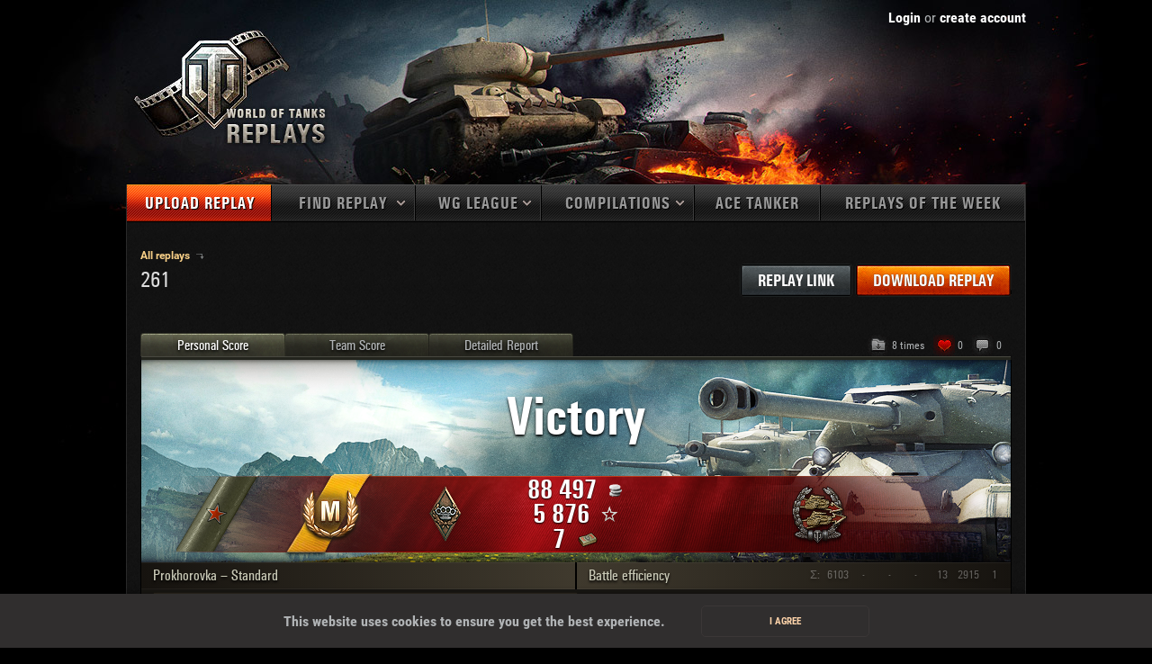

--- FILE ---
content_type: text/html; charset=UTF-8
request_url: http://wotreplays.eu/site/6666834
body_size: 39853
content:
<!DOCTYPE html>
<html lang="en">
<!--[if lt IE 9 ]>    <html class="old-ie" lang="en" ng-app="wotreplays"> <![endif]-->
<!--[if IE 9 ]>    <html class="old-ie" lang="en" ng-app="wotreplays"> <![endif]-->
<head>
    <meta property="og:image" content="http://wotreplays.eu/static/img/wot/dynamic/MapsSocial/05_prohorovka.png" />
<link rel="stylesheet" type="text/css" href="/assets/560f6e55/wr.full.min.css" media="all" />
<link rel="stylesheet" type="text/css" href="/assets/f7e93f7/replay-view-new.css" media="all" />
<link rel="stylesheet" type="text/css" href="/static/wtre/css/user.c7bc07e2.css" />
<script type="text/javascript" src="/assets/8b962d63/en.filters.js"></script>
<script type="text/javascript" src="/assets/e3678196/wr.full.min.js"></script>
<title>WoTReplays — Main</title>
    <meta http-equiv="content-type" content="text/html; charset=utf-8" /><script type="text/javascript">(window.NREUM||(NREUM={})).init={privacy:{cookies_enabled:true},ajax:{deny_list:["bam.eu01.nr-data.net"]},feature_flags:["soft_nav"],distributed_tracing:{enabled:true}};(window.NREUM||(NREUM={})).loader_config={agentID:"538502751",accountID:"2678715",trustKey:"2678715",xpid:"VgAAWVFSDRAFV1FTDwACX1c=",licenseKey:"NRJS-c1cdcecf27ffcc413bc",applicationID:"530181593",browserID:"538502751"};;/*! For license information please see nr-loader-spa-1.308.0.min.js.LICENSE.txt */
(()=>{var e,t,r={384:(e,t,r)=>{"use strict";r.d(t,{NT:()=>a,US:()=>u,Zm:()=>o,bQ:()=>d,dV:()=>c,pV:()=>l});var n=r(6154),i=r(1863),s=r(1910);const a={beacon:"bam.nr-data.net",errorBeacon:"bam.nr-data.net"};function o(){return n.gm.NREUM||(n.gm.NREUM={}),void 0===n.gm.newrelic&&(n.gm.newrelic=n.gm.NREUM),n.gm.NREUM}function c(){let e=o();return e.o||(e.o={ST:n.gm.setTimeout,SI:n.gm.setImmediate||n.gm.setInterval,CT:n.gm.clearTimeout,XHR:n.gm.XMLHttpRequest,REQ:n.gm.Request,EV:n.gm.Event,PR:n.gm.Promise,MO:n.gm.MutationObserver,FETCH:n.gm.fetch,WS:n.gm.WebSocket},(0,s.i)(...Object.values(e.o))),e}function d(e,t){let r=o();r.initializedAgents??={},t.initializedAt={ms:(0,i.t)(),date:new Date},r.initializedAgents[e]=t}function u(e,t){o()[e]=t}function l(){return function(){let e=o();const t=e.info||{};e.info={beacon:a.beacon,errorBeacon:a.errorBeacon,...t}}(),function(){let e=o();const t=e.init||{};e.init={...t}}(),c(),function(){let e=o();const t=e.loader_config||{};e.loader_config={...t}}(),o()}},782:(e,t,r)=>{"use strict";r.d(t,{T:()=>n});const n=r(860).K7.pageViewTiming},860:(e,t,r)=>{"use strict";r.d(t,{$J:()=>u,K7:()=>c,P3:()=>d,XX:()=>i,Yy:()=>o,df:()=>s,qY:()=>n,v4:()=>a});const n="events",i="jserrors",s="browser/blobs",a="rum",o="browser/logs",c={ajax:"ajax",genericEvents:"generic_events",jserrors:i,logging:"logging",metrics:"metrics",pageAction:"page_action",pageViewEvent:"page_view_event",pageViewTiming:"page_view_timing",sessionReplay:"session_replay",sessionTrace:"session_trace",softNav:"soft_navigations",spa:"spa"},d={[c.pageViewEvent]:1,[c.pageViewTiming]:2,[c.metrics]:3,[c.jserrors]:4,[c.spa]:5,[c.ajax]:6,[c.sessionTrace]:7,[c.softNav]:8,[c.sessionReplay]:9,[c.logging]:10,[c.genericEvents]:11},u={[c.pageViewEvent]:a,[c.pageViewTiming]:n,[c.ajax]:n,[c.spa]:n,[c.softNav]:n,[c.metrics]:i,[c.jserrors]:i,[c.sessionTrace]:s,[c.sessionReplay]:s,[c.logging]:o,[c.genericEvents]:"ins"}},944:(e,t,r)=>{"use strict";r.d(t,{R:()=>i});var n=r(3241);function i(e,t){"function"==typeof console.debug&&(console.debug("New Relic Warning: https://github.com/newrelic/newrelic-browser-agent/blob/main/docs/warning-codes.md#".concat(e),t),(0,n.W)({agentIdentifier:null,drained:null,type:"data",name:"warn",feature:"warn",data:{code:e,secondary:t}}))}},993:(e,t,r)=>{"use strict";r.d(t,{A$:()=>s,ET:()=>a,TZ:()=>o,p_:()=>i});var n=r(860);const i={ERROR:"ERROR",WARN:"WARN",INFO:"INFO",DEBUG:"DEBUG",TRACE:"TRACE"},s={OFF:0,ERROR:1,WARN:2,INFO:3,DEBUG:4,TRACE:5},a="log",o=n.K7.logging},1541:(e,t,r)=>{"use strict";r.d(t,{U:()=>i,f:()=>n});const n={MFE:"MFE",BA:"BA"};function i(e,t){if(2!==t?.harvestEndpointVersion)return{};const r=t.agentRef.runtime.appMetadata.agents[0].entityGuid;return e?{"source.id":e.id,"source.name":e.name,"source.type":e.type,"parent.id":e.parent?.id||r,"parent.type":e.parent?.type||n.BA}:{"entity.guid":r,appId:t.agentRef.info.applicationID}}},1687:(e,t,r)=>{"use strict";r.d(t,{Ak:()=>d,Ze:()=>h,x3:()=>u});var n=r(3241),i=r(7836),s=r(3606),a=r(860),o=r(2646);const c={};function d(e,t){const r={staged:!1,priority:a.P3[t]||0};l(e),c[e].get(t)||c[e].set(t,r)}function u(e,t){e&&c[e]&&(c[e].get(t)&&c[e].delete(t),p(e,t,!1),c[e].size&&f(e))}function l(e){if(!e)throw new Error("agentIdentifier required");c[e]||(c[e]=new Map)}function h(e="",t="feature",r=!1){if(l(e),!e||!c[e].get(t)||r)return p(e,t);c[e].get(t).staged=!0,f(e)}function f(e){const t=Array.from(c[e]);t.every(([e,t])=>t.staged)&&(t.sort((e,t)=>e[1].priority-t[1].priority),t.forEach(([t])=>{c[e].delete(t),p(e,t)}))}function p(e,t,r=!0){const a=e?i.ee.get(e):i.ee,c=s.i.handlers;if(!a.aborted&&a.backlog&&c){if((0,n.W)({agentIdentifier:e,type:"lifecycle",name:"drain",feature:t}),r){const e=a.backlog[t],r=c[t];if(r){for(let t=0;e&&t<e.length;++t)g(e[t],r);Object.entries(r).forEach(([e,t])=>{Object.values(t||{}).forEach(t=>{t[0]?.on&&t[0]?.context()instanceof o.y&&t[0].on(e,t[1])})})}}a.isolatedBacklog||delete c[t],a.backlog[t]=null,a.emit("drain-"+t,[])}}function g(e,t){var r=e[1];Object.values(t[r]||{}).forEach(t=>{var r=e[0];if(t[0]===r){var n=t[1],i=e[3],s=e[2];n.apply(i,s)}})}},1738:(e,t,r)=>{"use strict";r.d(t,{U:()=>f,Y:()=>h});var n=r(3241),i=r(9908),s=r(1863),a=r(944),o=r(5701),c=r(3969),d=r(8362),u=r(860),l=r(4261);function h(e,t,r,s){const h=s||r;!h||h[e]&&h[e]!==d.d.prototype[e]||(h[e]=function(){(0,i.p)(c.xV,["API/"+e+"/called"],void 0,u.K7.metrics,r.ee),(0,n.W)({agentIdentifier:r.agentIdentifier,drained:!!o.B?.[r.agentIdentifier],type:"data",name:"api",feature:l.Pl+e,data:{}});try{return t.apply(this,arguments)}catch(e){(0,a.R)(23,e)}})}function f(e,t,r,n,a){const o=e.info;null===r?delete o.jsAttributes[t]:o.jsAttributes[t]=r,(a||null===r)&&(0,i.p)(l.Pl+n,[(0,s.t)(),t,r],void 0,"session",e.ee)}},1741:(e,t,r)=>{"use strict";r.d(t,{W:()=>s});var n=r(944),i=r(4261);class s{#e(e,...t){if(this[e]!==s.prototype[e])return this[e](...t);(0,n.R)(35,e)}addPageAction(e,t){return this.#e(i.hG,e,t)}register(e){return this.#e(i.eY,e)}recordCustomEvent(e,t){return this.#e(i.fF,e,t)}setPageViewName(e,t){return this.#e(i.Fw,e,t)}setCustomAttribute(e,t,r){return this.#e(i.cD,e,t,r)}noticeError(e,t){return this.#e(i.o5,e,t)}setUserId(e,t=!1){return this.#e(i.Dl,e,t)}setApplicationVersion(e){return this.#e(i.nb,e)}setErrorHandler(e){return this.#e(i.bt,e)}addRelease(e,t){return this.#e(i.k6,e,t)}log(e,t){return this.#e(i.$9,e,t)}start(){return this.#e(i.d3)}finished(e){return this.#e(i.BL,e)}recordReplay(){return this.#e(i.CH)}pauseReplay(){return this.#e(i.Tb)}addToTrace(e){return this.#e(i.U2,e)}setCurrentRouteName(e){return this.#e(i.PA,e)}interaction(e){return this.#e(i.dT,e)}wrapLogger(e,t,r){return this.#e(i.Wb,e,t,r)}measure(e,t){return this.#e(i.V1,e,t)}consent(e){return this.#e(i.Pv,e)}}},1863:(e,t,r)=>{"use strict";function n(){return Math.floor(performance.now())}r.d(t,{t:()=>n})},1910:(e,t,r)=>{"use strict";r.d(t,{i:()=>s});var n=r(944);const i=new Map;function s(...e){return e.every(e=>{if(i.has(e))return i.get(e);const t="function"==typeof e?e.toString():"",r=t.includes("[native code]"),s=t.includes("nrWrapper");return r||s||(0,n.R)(64,e?.name||t),i.set(e,r),r})}},2555:(e,t,r)=>{"use strict";r.d(t,{D:()=>o,f:()=>a});var n=r(384),i=r(8122);const s={beacon:n.NT.beacon,errorBeacon:n.NT.errorBeacon,licenseKey:void 0,applicationID:void 0,sa:void 0,queueTime:void 0,applicationTime:void 0,ttGuid:void 0,user:void 0,account:void 0,product:void 0,extra:void 0,jsAttributes:{},userAttributes:void 0,atts:void 0,transactionName:void 0,tNamePlain:void 0};function a(e){try{return!!e.licenseKey&&!!e.errorBeacon&&!!e.applicationID}catch(e){return!1}}const o=e=>(0,i.a)(e,s)},2614:(e,t,r)=>{"use strict";r.d(t,{BB:()=>a,H3:()=>n,g:()=>d,iL:()=>c,tS:()=>o,uh:()=>i,wk:()=>s});const n="NRBA",i="SESSION",s=144e5,a=18e5,o={STARTED:"session-started",PAUSE:"session-pause",RESET:"session-reset",RESUME:"session-resume",UPDATE:"session-update"},c={SAME_TAB:"same-tab",CROSS_TAB:"cross-tab"},d={OFF:0,FULL:1,ERROR:2}},2646:(e,t,r)=>{"use strict";r.d(t,{y:()=>n});class n{constructor(e){this.contextId=e}}},2843:(e,t,r)=>{"use strict";r.d(t,{G:()=>s,u:()=>i});var n=r(3878);function i(e,t=!1,r,i){(0,n.DD)("visibilitychange",function(){if(t)return void("hidden"===document.visibilityState&&e());e(document.visibilityState)},r,i)}function s(e,t,r){(0,n.sp)("pagehide",e,t,r)}},3241:(e,t,r)=>{"use strict";r.d(t,{W:()=>s});var n=r(6154);const i="newrelic";function s(e={}){try{n.gm.dispatchEvent(new CustomEvent(i,{detail:e}))}catch(e){}}},3304:(e,t,r)=>{"use strict";r.d(t,{A:()=>s});var n=r(7836);const i=()=>{const e=new WeakSet;return(t,r)=>{if("object"==typeof r&&null!==r){if(e.has(r))return;e.add(r)}return r}};function s(e){try{return JSON.stringify(e,i())??""}catch(e){try{n.ee.emit("internal-error",[e])}catch(e){}return""}}},3333:(e,t,r)=>{"use strict";r.d(t,{$v:()=>u,TZ:()=>n,Xh:()=>c,Zp:()=>i,kd:()=>d,mq:()=>o,nf:()=>a,qN:()=>s});const n=r(860).K7.genericEvents,i=["auxclick","click","copy","keydown","paste","scrollend"],s=["focus","blur"],a=4,o=1e3,c=2e3,d=["PageAction","UserAction","BrowserPerformance"],u={RESOURCES:"experimental.resources",REGISTER:"register"}},3434:(e,t,r)=>{"use strict";r.d(t,{Jt:()=>s,YM:()=>d});var n=r(7836),i=r(5607);const s="nr@original:".concat(i.W),a=50;var o=Object.prototype.hasOwnProperty,c=!1;function d(e,t){return e||(e=n.ee),r.inPlace=function(e,t,n,i,s){n||(n="");const a="-"===n.charAt(0);for(let o=0;o<t.length;o++){const c=t[o],d=e[c];l(d)||(e[c]=r(d,a?c+n:n,i,c,s))}},r.flag=s,r;function r(t,r,n,c,d){return l(t)?t:(r||(r=""),nrWrapper[s]=t,function(e,t,r){if(Object.defineProperty&&Object.keys)try{return Object.keys(e).forEach(function(r){Object.defineProperty(t,r,{get:function(){return e[r]},set:function(t){return e[r]=t,t}})}),t}catch(e){u([e],r)}for(var n in e)o.call(e,n)&&(t[n]=e[n])}(t,nrWrapper,e),nrWrapper);function nrWrapper(){var s,o,l,h;let f;try{o=this,s=[...arguments],l="function"==typeof n?n(s,o):n||{}}catch(t){u([t,"",[s,o,c],l],e)}i(r+"start",[s,o,c],l,d);const p=performance.now();let g;try{return h=t.apply(o,s),g=performance.now(),h}catch(e){throw g=performance.now(),i(r+"err",[s,o,e],l,d),f=e,f}finally{const e=g-p,t={start:p,end:g,duration:e,isLongTask:e>=a,methodName:c,thrownError:f};t.isLongTask&&i("long-task",[t,o],l,d),i(r+"end",[s,o,h],l,d)}}}function i(r,n,i,s){if(!c||t){var a=c;c=!0;try{e.emit(r,n,i,t,s)}catch(t){u([t,r,n,i],e)}c=a}}}function u(e,t){t||(t=n.ee);try{t.emit("internal-error",e)}catch(e){}}function l(e){return!(e&&"function"==typeof e&&e.apply&&!e[s])}},3606:(e,t,r)=>{"use strict";r.d(t,{i:()=>s});var n=r(9908);s.on=a;var i=s.handlers={};function s(e,t,r,s){a(s||n.d,i,e,t,r)}function a(e,t,r,i,s){s||(s="feature"),e||(e=n.d);var a=t[s]=t[s]||{};(a[r]=a[r]||[]).push([e,i])}},3738:(e,t,r)=>{"use strict";r.d(t,{He:()=>i,Kp:()=>o,Lc:()=>d,Rz:()=>u,TZ:()=>n,bD:()=>s,d3:()=>a,jx:()=>l,sl:()=>h,uP:()=>c});const n=r(860).K7.sessionTrace,i="bstResource",s="resource",a="-start",o="-end",c="fn"+a,d="fn"+o,u="pushState",l=1e3,h=3e4},3785:(e,t,r)=>{"use strict";r.d(t,{R:()=>c,b:()=>d});var n=r(9908),i=r(1863),s=r(860),a=r(3969),o=r(993);function c(e,t,r={},c=o.p_.INFO,d=!0,u,l=(0,i.t)()){(0,n.p)(a.xV,["API/logging/".concat(c.toLowerCase(),"/called")],void 0,s.K7.metrics,e),(0,n.p)(o.ET,[l,t,r,c,d,u],void 0,s.K7.logging,e)}function d(e){return"string"==typeof e&&Object.values(o.p_).some(t=>t===e.toUpperCase().trim())}},3878:(e,t,r)=>{"use strict";function n(e,t){return{capture:e,passive:!1,signal:t}}function i(e,t,r=!1,i){window.addEventListener(e,t,n(r,i))}function s(e,t,r=!1,i){document.addEventListener(e,t,n(r,i))}r.d(t,{DD:()=>s,jT:()=>n,sp:()=>i})},3962:(e,t,r)=>{"use strict";r.d(t,{AM:()=>a,O2:()=>l,OV:()=>s,Qu:()=>h,TZ:()=>c,ih:()=>f,pP:()=>o,t1:()=>u,tC:()=>i,wD:()=>d});var n=r(860);const i=["click","keydown","submit"],s="popstate",a="api",o="initialPageLoad",c=n.K7.softNav,d=5e3,u=500,l={INITIAL_PAGE_LOAD:"",ROUTE_CHANGE:1,UNSPECIFIED:2},h={INTERACTION:1,AJAX:2,CUSTOM_END:3,CUSTOM_TRACER:4},f={IP:"in progress",PF:"pending finish",FIN:"finished",CAN:"cancelled"}},3969:(e,t,r)=>{"use strict";r.d(t,{TZ:()=>n,XG:()=>o,rs:()=>i,xV:()=>a,z_:()=>s});const n=r(860).K7.metrics,i="sm",s="cm",a="storeSupportabilityMetrics",o="storeEventMetrics"},4234:(e,t,r)=>{"use strict";r.d(t,{W:()=>s});var n=r(7836),i=r(1687);class s{constructor(e,t){this.agentIdentifier=e,this.ee=n.ee.get(e),this.featureName=t,this.blocked=!1}deregisterDrain(){(0,i.x3)(this.agentIdentifier,this.featureName)}}},4261:(e,t,r)=>{"use strict";r.d(t,{$9:()=>u,BL:()=>c,CH:()=>p,Dl:()=>R,Fw:()=>w,PA:()=>v,Pl:()=>n,Pv:()=>A,Tb:()=>h,U2:()=>a,V1:()=>E,Wb:()=>T,bt:()=>y,cD:()=>b,d3:()=>x,dT:()=>d,eY:()=>g,fF:()=>f,hG:()=>s,hw:()=>i,k6:()=>o,nb:()=>m,o5:()=>l});const n="api-",i=n+"ixn-",s="addPageAction",a="addToTrace",o="addRelease",c="finished",d="interaction",u="log",l="noticeError",h="pauseReplay",f="recordCustomEvent",p="recordReplay",g="register",m="setApplicationVersion",v="setCurrentRouteName",b="setCustomAttribute",y="setErrorHandler",w="setPageViewName",R="setUserId",x="start",T="wrapLogger",E="measure",A="consent"},5205:(e,t,r)=>{"use strict";r.d(t,{j:()=>S});var n=r(384),i=r(1741);var s=r(2555),a=r(3333);const o=e=>{if(!e||"string"!=typeof e)return!1;try{document.createDocumentFragment().querySelector(e)}catch{return!1}return!0};var c=r(2614),d=r(944),u=r(8122);const l="[data-nr-mask]",h=e=>(0,u.a)(e,(()=>{const e={feature_flags:[],experimental:{allow_registered_children:!1,resources:!1},mask_selector:"*",block_selector:"[data-nr-block]",mask_input_options:{color:!1,date:!1,"datetime-local":!1,email:!1,month:!1,number:!1,range:!1,search:!1,tel:!1,text:!1,time:!1,url:!1,week:!1,textarea:!1,select:!1,password:!0}};return{ajax:{deny_list:void 0,block_internal:!0,enabled:!0,autoStart:!0},api:{get allow_registered_children(){return e.feature_flags.includes(a.$v.REGISTER)||e.experimental.allow_registered_children},set allow_registered_children(t){e.experimental.allow_registered_children=t},duplicate_registered_data:!1},browser_consent_mode:{enabled:!1},distributed_tracing:{enabled:void 0,exclude_newrelic_header:void 0,cors_use_newrelic_header:void 0,cors_use_tracecontext_headers:void 0,allowed_origins:void 0},get feature_flags(){return e.feature_flags},set feature_flags(t){e.feature_flags=t},generic_events:{enabled:!0,autoStart:!0},harvest:{interval:30},jserrors:{enabled:!0,autoStart:!0},logging:{enabled:!0,autoStart:!0},metrics:{enabled:!0,autoStart:!0},obfuscate:void 0,page_action:{enabled:!0},page_view_event:{enabled:!0,autoStart:!0},page_view_timing:{enabled:!0,autoStart:!0},performance:{capture_marks:!1,capture_measures:!1,capture_detail:!0,resources:{get enabled(){return e.feature_flags.includes(a.$v.RESOURCES)||e.experimental.resources},set enabled(t){e.experimental.resources=t},asset_types:[],first_party_domains:[],ignore_newrelic:!0}},privacy:{cookies_enabled:!0},proxy:{assets:void 0,beacon:void 0},session:{expiresMs:c.wk,inactiveMs:c.BB},session_replay:{autoStart:!0,enabled:!1,preload:!1,sampling_rate:10,error_sampling_rate:100,collect_fonts:!1,inline_images:!1,fix_stylesheets:!0,mask_all_inputs:!0,get mask_text_selector(){return e.mask_selector},set mask_text_selector(t){o(t)?e.mask_selector="".concat(t,",").concat(l):""===t||null===t?e.mask_selector=l:(0,d.R)(5,t)},get block_class(){return"nr-block"},get ignore_class(){return"nr-ignore"},get mask_text_class(){return"nr-mask"},get block_selector(){return e.block_selector},set block_selector(t){o(t)?e.block_selector+=",".concat(t):""!==t&&(0,d.R)(6,t)},get mask_input_options(){return e.mask_input_options},set mask_input_options(t){t&&"object"==typeof t?e.mask_input_options={...t,password:!0}:(0,d.R)(7,t)}},session_trace:{enabled:!0,autoStart:!0},soft_navigations:{enabled:!0,autoStart:!0},spa:{enabled:!0,autoStart:!0},ssl:void 0,user_actions:{enabled:!0,elementAttributes:["id","className","tagName","type"]}}})());var f=r(6154),p=r(9324);let g=0;const m={buildEnv:p.F3,distMethod:p.Xs,version:p.xv,originTime:f.WN},v={consented:!1},b={appMetadata:{},get consented(){return this.session?.state?.consent||v.consented},set consented(e){v.consented=e},customTransaction:void 0,denyList:void 0,disabled:!1,harvester:void 0,isolatedBacklog:!1,isRecording:!1,loaderType:void 0,maxBytes:3e4,obfuscator:void 0,onerror:void 0,ptid:void 0,releaseIds:{},session:void 0,timeKeeper:void 0,registeredEntities:[],jsAttributesMetadata:{bytes:0},get harvestCount(){return++g}},y=e=>{const t=(0,u.a)(e,b),r=Object.keys(m).reduce((e,t)=>(e[t]={value:m[t],writable:!1,configurable:!0,enumerable:!0},e),{});return Object.defineProperties(t,r)};var w=r(5701);const R=e=>{const t=e.startsWith("http");e+="/",r.p=t?e:"https://"+e};var x=r(7836),T=r(3241);const E={accountID:void 0,trustKey:void 0,agentID:void 0,licenseKey:void 0,applicationID:void 0,xpid:void 0},A=e=>(0,u.a)(e,E),_=new Set;function S(e,t={},r,a){let{init:o,info:c,loader_config:d,runtime:u={},exposed:l=!0}=t;if(!c){const e=(0,n.pV)();o=e.init,c=e.info,d=e.loader_config}e.init=h(o||{}),e.loader_config=A(d||{}),c.jsAttributes??={},f.bv&&(c.jsAttributes.isWorker=!0),e.info=(0,s.D)(c);const p=e.init,g=[c.beacon,c.errorBeacon];_.has(e.agentIdentifier)||(p.proxy.assets&&(R(p.proxy.assets),g.push(p.proxy.assets)),p.proxy.beacon&&g.push(p.proxy.beacon),e.beacons=[...g],function(e){const t=(0,n.pV)();Object.getOwnPropertyNames(i.W.prototype).forEach(r=>{const n=i.W.prototype[r];if("function"!=typeof n||"constructor"===n)return;let s=t[r];e[r]&&!1!==e.exposed&&"micro-agent"!==e.runtime?.loaderType&&(t[r]=(...t)=>{const n=e[r](...t);return s?s(...t):n})})}(e),(0,n.US)("activatedFeatures",w.B)),u.denyList=[...p.ajax.deny_list||[],...p.ajax.block_internal?g:[]],u.ptid=e.agentIdentifier,u.loaderType=r,e.runtime=y(u),_.has(e.agentIdentifier)||(e.ee=x.ee.get(e.agentIdentifier),e.exposed=l,(0,T.W)({agentIdentifier:e.agentIdentifier,drained:!!w.B?.[e.agentIdentifier],type:"lifecycle",name:"initialize",feature:void 0,data:e.config})),_.add(e.agentIdentifier)}},5270:(e,t,r)=>{"use strict";r.d(t,{Aw:()=>a,SR:()=>s,rF:()=>o});var n=r(384),i=r(7767);function s(e){return!!(0,n.dV)().o.MO&&(0,i.V)(e)&&!0===e?.session_trace.enabled}function a(e){return!0===e?.session_replay.preload&&s(e)}function o(e,t){try{if("string"==typeof t?.type){if("password"===t.type.toLowerCase())return"*".repeat(e?.length||0);if(void 0!==t?.dataset?.nrUnmask||t?.classList?.contains("nr-unmask"))return e}}catch(e){}return"string"==typeof e?e.replace(/[\S]/g,"*"):"*".repeat(e?.length||0)}},5289:(e,t,r)=>{"use strict";r.d(t,{GG:()=>a,Qr:()=>c,sB:()=>o});var n=r(3878),i=r(6389);function s(){return"undefined"==typeof document||"complete"===document.readyState}function a(e,t){if(s())return e();const r=(0,i.J)(e),a=setInterval(()=>{s()&&(clearInterval(a),r())},500);(0,n.sp)("load",r,t)}function o(e){if(s())return e();(0,n.DD)("DOMContentLoaded",e)}function c(e){if(s())return e();(0,n.sp)("popstate",e)}},5607:(e,t,r)=>{"use strict";r.d(t,{W:()=>n});const n=(0,r(9566).bz)()},5701:(e,t,r)=>{"use strict";r.d(t,{B:()=>s,t:()=>a});var n=r(3241);const i=new Set,s={};function a(e,t){const r=t.agentIdentifier;s[r]??={},e&&"object"==typeof e&&(i.has(r)||(t.ee.emit("rumresp",[e]),s[r]=e,i.add(r),(0,n.W)({agentIdentifier:r,loaded:!0,drained:!0,type:"lifecycle",name:"load",feature:void 0,data:e})))}},6154:(e,t,r)=>{"use strict";r.d(t,{OF:()=>d,RI:()=>i,WN:()=>h,bv:()=>s,eN:()=>f,gm:()=>a,lR:()=>l,m:()=>c,mw:()=>o,sb:()=>u});var n=r(1863);const i="undefined"!=typeof window&&!!window.document,s="undefined"!=typeof WorkerGlobalScope&&("undefined"!=typeof self&&self instanceof WorkerGlobalScope&&self.navigator instanceof WorkerNavigator||"undefined"!=typeof globalThis&&globalThis instanceof WorkerGlobalScope&&globalThis.navigator instanceof WorkerNavigator),a=i?window:"undefined"!=typeof WorkerGlobalScope&&("undefined"!=typeof self&&self instanceof WorkerGlobalScope&&self||"undefined"!=typeof globalThis&&globalThis instanceof WorkerGlobalScope&&globalThis),o=Boolean("hidden"===a?.document?.visibilityState),c=""+a?.location,d=/iPad|iPhone|iPod/.test(a.navigator?.userAgent),u=d&&"undefined"==typeof SharedWorker,l=(()=>{const e=a.navigator?.userAgent?.match(/Firefox[/\s](\d+\.\d+)/);return Array.isArray(e)&&e.length>=2?+e[1]:0})(),h=Date.now()-(0,n.t)(),f=()=>"undefined"!=typeof PerformanceNavigationTiming&&a?.performance?.getEntriesByType("navigation")?.[0]?.responseStart},6344:(e,t,r)=>{"use strict";r.d(t,{BB:()=>u,Qb:()=>l,TZ:()=>i,Ug:()=>a,Vh:()=>s,_s:()=>o,bc:()=>d,yP:()=>c});var n=r(2614);const i=r(860).K7.sessionReplay,s="errorDuringReplay",a=.12,o={DomContentLoaded:0,Load:1,FullSnapshot:2,IncrementalSnapshot:3,Meta:4,Custom:5},c={[n.g.ERROR]:15e3,[n.g.FULL]:3e5,[n.g.OFF]:0},d={RESET:{message:"Session was reset",sm:"Reset"},IMPORT:{message:"Recorder failed to import",sm:"Import"},TOO_MANY:{message:"429: Too Many Requests",sm:"Too-Many"},TOO_BIG:{message:"Payload was too large",sm:"Too-Big"},CROSS_TAB:{message:"Session Entity was set to OFF on another tab",sm:"Cross-Tab"},ENTITLEMENTS:{message:"Session Replay is not allowed and will not be started",sm:"Entitlement"}},u=5e3,l={API:"api",RESUME:"resume",SWITCH_TO_FULL:"switchToFull",INITIALIZE:"initialize",PRELOAD:"preload"}},6389:(e,t,r)=>{"use strict";function n(e,t=500,r={}){const n=r?.leading||!1;let i;return(...r)=>{n&&void 0===i&&(e.apply(this,r),i=setTimeout(()=>{i=clearTimeout(i)},t)),n||(clearTimeout(i),i=setTimeout(()=>{e.apply(this,r)},t))}}function i(e){let t=!1;return(...r)=>{t||(t=!0,e.apply(this,r))}}r.d(t,{J:()=>i,s:()=>n})},6630:(e,t,r)=>{"use strict";r.d(t,{T:()=>n});const n=r(860).K7.pageViewEvent},6774:(e,t,r)=>{"use strict";r.d(t,{T:()=>n});const n=r(860).K7.jserrors},7295:(e,t,r)=>{"use strict";r.d(t,{Xv:()=>a,gX:()=>i,iW:()=>s});var n=[];function i(e){if(!e||s(e))return!1;if(0===n.length)return!0;if("*"===n[0].hostname)return!1;for(var t=0;t<n.length;t++){var r=n[t];if(r.hostname.test(e.hostname)&&r.pathname.test(e.pathname))return!1}return!0}function s(e){return void 0===e.hostname}function a(e){if(n=[],e&&e.length)for(var t=0;t<e.length;t++){let r=e[t];if(!r)continue;if("*"===r)return void(n=[{hostname:"*"}]);0===r.indexOf("http://")?r=r.substring(7):0===r.indexOf("https://")&&(r=r.substring(8));const i=r.indexOf("/");let s,a;i>0?(s=r.substring(0,i),a=r.substring(i)):(s=r,a="*");let[c]=s.split(":");n.push({hostname:o(c),pathname:o(a,!0)})}}function o(e,t=!1){const r=e.replace(/[.+?^${}()|[\]\\]/g,e=>"\\"+e).replace(/\*/g,".*?");return new RegExp((t?"^":"")+r+"$")}},7485:(e,t,r)=>{"use strict";r.d(t,{D:()=>i});var n=r(6154);function i(e){if(0===(e||"").indexOf("data:"))return{protocol:"data"};try{const t=new URL(e,location.href),r={port:t.port,hostname:t.hostname,pathname:t.pathname,search:t.search,protocol:t.protocol.slice(0,t.protocol.indexOf(":")),sameOrigin:t.protocol===n.gm?.location?.protocol&&t.host===n.gm?.location?.host};return r.port&&""!==r.port||("http:"===t.protocol&&(r.port="80"),"https:"===t.protocol&&(r.port="443")),r.pathname&&""!==r.pathname?r.pathname.startsWith("/")||(r.pathname="/".concat(r.pathname)):r.pathname="/",r}catch(e){return{}}}},7699:(e,t,r)=>{"use strict";r.d(t,{It:()=>s,KC:()=>o,No:()=>i,qh:()=>a});var n=r(860);const i=16e3,s=1e6,a="SESSION_ERROR",o={[n.K7.logging]:!0,[n.K7.genericEvents]:!1,[n.K7.jserrors]:!1,[n.K7.ajax]:!1}},7767:(e,t,r)=>{"use strict";r.d(t,{V:()=>i});var n=r(6154);const i=e=>n.RI&&!0===e?.privacy.cookies_enabled},7836:(e,t,r)=>{"use strict";r.d(t,{P:()=>o,ee:()=>c});var n=r(384),i=r(8990),s=r(2646),a=r(5607);const o="nr@context:".concat(a.W),c=function e(t,r){var n={},a={},u={},l=!1;try{l=16===r.length&&d.initializedAgents?.[r]?.runtime.isolatedBacklog}catch(e){}var h={on:p,addEventListener:p,removeEventListener:function(e,t){var r=n[e];if(!r)return;for(var i=0;i<r.length;i++)r[i]===t&&r.splice(i,1)},emit:function(e,r,n,i,s){!1!==s&&(s=!0);if(c.aborted&&!i)return;t&&s&&t.emit(e,r,n);var o=f(n);g(e).forEach(e=>{e.apply(o,r)});var d=v()[a[e]];d&&d.push([h,e,r,o]);return o},get:m,listeners:g,context:f,buffer:function(e,t){const r=v();if(t=t||"feature",h.aborted)return;Object.entries(e||{}).forEach(([e,n])=>{a[n]=t,t in r||(r[t]=[])})},abort:function(){h._aborted=!0,Object.keys(h.backlog).forEach(e=>{delete h.backlog[e]})},isBuffering:function(e){return!!v()[a[e]]},debugId:r,backlog:l?{}:t&&"object"==typeof t.backlog?t.backlog:{},isolatedBacklog:l};return Object.defineProperty(h,"aborted",{get:()=>{let e=h._aborted||!1;return e||(t&&(e=t.aborted),e)}}),h;function f(e){return e&&e instanceof s.y?e:e?(0,i.I)(e,o,()=>new s.y(o)):new s.y(o)}function p(e,t){n[e]=g(e).concat(t)}function g(e){return n[e]||[]}function m(t){return u[t]=u[t]||e(h,t)}function v(){return h.backlog}}(void 0,"globalEE"),d=(0,n.Zm)();d.ee||(d.ee=c)},8122:(e,t,r)=>{"use strict";r.d(t,{a:()=>i});var n=r(944);function i(e,t){try{if(!e||"object"!=typeof e)return(0,n.R)(3);if(!t||"object"!=typeof t)return(0,n.R)(4);const r=Object.create(Object.getPrototypeOf(t),Object.getOwnPropertyDescriptors(t)),s=0===Object.keys(r).length?e:r;for(let a in s)if(void 0!==e[a])try{if(null===e[a]){r[a]=null;continue}Array.isArray(e[a])&&Array.isArray(t[a])?r[a]=Array.from(new Set([...e[a],...t[a]])):"object"==typeof e[a]&&"object"==typeof t[a]?r[a]=i(e[a],t[a]):r[a]=e[a]}catch(e){r[a]||(0,n.R)(1,e)}return r}catch(e){(0,n.R)(2,e)}}},8139:(e,t,r)=>{"use strict";r.d(t,{u:()=>h});var n=r(7836),i=r(3434),s=r(8990),a=r(6154);const o={},c=a.gm.XMLHttpRequest,d="addEventListener",u="removeEventListener",l="nr@wrapped:".concat(n.P);function h(e){var t=function(e){return(e||n.ee).get("events")}(e);if(o[t.debugId]++)return t;o[t.debugId]=1;var r=(0,i.YM)(t,!0);function h(e){r.inPlace(e,[d,u],"-",p)}function p(e,t){return e[1]}return"getPrototypeOf"in Object&&(a.RI&&f(document,h),c&&f(c.prototype,h),f(a.gm,h)),t.on(d+"-start",function(e,t){var n=e[1];if(null!==n&&("function"==typeof n||"object"==typeof n)&&"newrelic"!==e[0]){var i=(0,s.I)(n,l,function(){var e={object:function(){if("function"!=typeof n.handleEvent)return;return n.handleEvent.apply(n,arguments)},function:n}[typeof n];return e?r(e,"fn-",null,e.name||"anonymous"):n});this.wrapped=e[1]=i}}),t.on(u+"-start",function(e){e[1]=this.wrapped||e[1]}),t}function f(e,t,...r){let n=e;for(;"object"==typeof n&&!Object.prototype.hasOwnProperty.call(n,d);)n=Object.getPrototypeOf(n);n&&t(n,...r)}},8362:(e,t,r)=>{"use strict";r.d(t,{d:()=>s});var n=r(9566),i=r(1741);class s extends i.W{agentIdentifier=(0,n.LA)(16)}},8374:(e,t,r)=>{r.nc=(()=>{try{return document?.currentScript?.nonce}catch(e){}return""})()},8990:(e,t,r)=>{"use strict";r.d(t,{I:()=>i});var n=Object.prototype.hasOwnProperty;function i(e,t,r){if(n.call(e,t))return e[t];var i=r();if(Object.defineProperty&&Object.keys)try{return Object.defineProperty(e,t,{value:i,writable:!0,enumerable:!1}),i}catch(e){}return e[t]=i,i}},9119:(e,t,r)=>{"use strict";r.d(t,{L:()=>s});var n=/([^?#]*)[^#]*(#[^?]*|$).*/,i=/([^?#]*)().*/;function s(e,t){return e?e.replace(t?n:i,"$1$2"):e}},9300:(e,t,r)=>{"use strict";r.d(t,{T:()=>n});const n=r(860).K7.ajax},9324:(e,t,r)=>{"use strict";r.d(t,{AJ:()=>a,F3:()=>i,Xs:()=>s,Yq:()=>o,xv:()=>n});const n="1.308.0",i="PROD",s="CDN",a="@newrelic/rrweb",o="1.0.1"},9566:(e,t,r)=>{"use strict";r.d(t,{LA:()=>o,ZF:()=>c,bz:()=>a,el:()=>d});var n=r(6154);const i="xxxxxxxx-xxxx-4xxx-yxxx-xxxxxxxxxxxx";function s(e,t){return e?15&e[t]:16*Math.random()|0}function a(){const e=n.gm?.crypto||n.gm?.msCrypto;let t,r=0;return e&&e.getRandomValues&&(t=e.getRandomValues(new Uint8Array(30))),i.split("").map(e=>"x"===e?s(t,r++).toString(16):"y"===e?(3&s()|8).toString(16):e).join("")}function o(e){const t=n.gm?.crypto||n.gm?.msCrypto;let r,i=0;t&&t.getRandomValues&&(r=t.getRandomValues(new Uint8Array(e)));const a=[];for(var o=0;o<e;o++)a.push(s(r,i++).toString(16));return a.join("")}function c(){return o(16)}function d(){return o(32)}},9908:(e,t,r)=>{"use strict";r.d(t,{d:()=>n,p:()=>i});var n=r(7836).ee.get("handle");function i(e,t,r,i,s){s?(s.buffer([e],i),s.emit(e,t,r)):(n.buffer([e],i),n.emit(e,t,r))}}},n={};function i(e){var t=n[e];if(void 0!==t)return t.exports;var s=n[e]={exports:{}};return r[e](s,s.exports,i),s.exports}i.m=r,i.d=(e,t)=>{for(var r in t)i.o(t,r)&&!i.o(e,r)&&Object.defineProperty(e,r,{enumerable:!0,get:t[r]})},i.f={},i.e=e=>Promise.all(Object.keys(i.f).reduce((t,r)=>(i.f[r](e,t),t),[])),i.u=e=>({212:"nr-spa-compressor",249:"nr-spa-recorder",478:"nr-spa"}[e]+"-1.308.0.min.js"),i.o=(e,t)=>Object.prototype.hasOwnProperty.call(e,t),e={},t="NRBA-1.308.0.PROD:",i.l=(r,n,s,a)=>{if(e[r])e[r].push(n);else{var o,c;if(void 0!==s)for(var d=document.getElementsByTagName("script"),u=0;u<d.length;u++){var l=d[u];if(l.getAttribute("src")==r||l.getAttribute("data-webpack")==t+s){o=l;break}}if(!o){c=!0;var h={478:"sha512-RSfSVnmHk59T/uIPbdSE0LPeqcEdF4/+XhfJdBuccH5rYMOEZDhFdtnh6X6nJk7hGpzHd9Ujhsy7lZEz/ORYCQ==",249:"sha512-ehJXhmntm85NSqW4MkhfQqmeKFulra3klDyY0OPDUE+sQ3GokHlPh1pmAzuNy//3j4ac6lzIbmXLvGQBMYmrkg==",212:"sha512-B9h4CR46ndKRgMBcK+j67uSR2RCnJfGefU+A7FrgR/k42ovXy5x/MAVFiSvFxuVeEk/pNLgvYGMp1cBSK/G6Fg=="};(o=document.createElement("script")).charset="utf-8",i.nc&&o.setAttribute("nonce",i.nc),o.setAttribute("data-webpack",t+s),o.src=r,0!==o.src.indexOf(window.location.origin+"/")&&(o.crossOrigin="anonymous"),h[a]&&(o.integrity=h[a])}e[r]=[n];var f=(t,n)=>{o.onerror=o.onload=null,clearTimeout(p);var i=e[r];if(delete e[r],o.parentNode&&o.parentNode.removeChild(o),i&&i.forEach(e=>e(n)),t)return t(n)},p=setTimeout(f.bind(null,void 0,{type:"timeout",target:o}),12e4);o.onerror=f.bind(null,o.onerror),o.onload=f.bind(null,o.onload),c&&document.head.appendChild(o)}},i.r=e=>{"undefined"!=typeof Symbol&&Symbol.toStringTag&&Object.defineProperty(e,Symbol.toStringTag,{value:"Module"}),Object.defineProperty(e,"__esModule",{value:!0})},i.p="https://js-agent.newrelic.com/",(()=>{var e={38:0,788:0};i.f.j=(t,r)=>{var n=i.o(e,t)?e[t]:void 0;if(0!==n)if(n)r.push(n[2]);else{var s=new Promise((r,i)=>n=e[t]=[r,i]);r.push(n[2]=s);var a=i.p+i.u(t),o=new Error;i.l(a,r=>{if(i.o(e,t)&&(0!==(n=e[t])&&(e[t]=void 0),n)){var s=r&&("load"===r.type?"missing":r.type),a=r&&r.target&&r.target.src;o.message="Loading chunk "+t+" failed: ("+s+": "+a+")",o.name="ChunkLoadError",o.type=s,o.request=a,n[1](o)}},"chunk-"+t,t)}};var t=(t,r)=>{var n,s,[a,o,c]=r,d=0;if(a.some(t=>0!==e[t])){for(n in o)i.o(o,n)&&(i.m[n]=o[n]);if(c)c(i)}for(t&&t(r);d<a.length;d++)s=a[d],i.o(e,s)&&e[s]&&e[s][0](),e[s]=0},r=self["webpackChunk:NRBA-1.308.0.PROD"]=self["webpackChunk:NRBA-1.308.0.PROD"]||[];r.forEach(t.bind(null,0)),r.push=t.bind(null,r.push.bind(r))})(),(()=>{"use strict";i(8374);var e=i(8362),t=i(860);const r=Object.values(t.K7);var n=i(5205);var s=i(9908),a=i(1863),o=i(4261),c=i(1738);var d=i(1687),u=i(4234),l=i(5289),h=i(6154),f=i(944),p=i(5270),g=i(7767),m=i(6389),v=i(7699);class b extends u.W{constructor(e,t){super(e.agentIdentifier,t),this.agentRef=e,this.abortHandler=void 0,this.featAggregate=void 0,this.loadedSuccessfully=void 0,this.onAggregateImported=new Promise(e=>{this.loadedSuccessfully=e}),this.deferred=Promise.resolve(),!1===e.init[this.featureName].autoStart?this.deferred=new Promise((t,r)=>{this.ee.on("manual-start-all",(0,m.J)(()=>{(0,d.Ak)(e.agentIdentifier,this.featureName),t()}))}):(0,d.Ak)(e.agentIdentifier,t)}importAggregator(e,t,r={}){if(this.featAggregate)return;const n=async()=>{let n;await this.deferred;try{if((0,g.V)(e.init)){const{setupAgentSession:t}=await i.e(478).then(i.bind(i,8766));n=t(e)}}catch(e){(0,f.R)(20,e),this.ee.emit("internal-error",[e]),(0,s.p)(v.qh,[e],void 0,this.featureName,this.ee)}try{if(!this.#t(this.featureName,n,e.init))return(0,d.Ze)(this.agentIdentifier,this.featureName),void this.loadedSuccessfully(!1);const{Aggregate:i}=await t();this.featAggregate=new i(e,r),e.runtime.harvester.initializedAggregates.push(this.featAggregate),this.loadedSuccessfully(!0)}catch(e){(0,f.R)(34,e),this.abortHandler?.(),(0,d.Ze)(this.agentIdentifier,this.featureName,!0),this.loadedSuccessfully(!1),this.ee&&this.ee.abort()}};h.RI?(0,l.GG)(()=>n(),!0):n()}#t(e,r,n){if(this.blocked)return!1;switch(e){case t.K7.sessionReplay:return(0,p.SR)(n)&&!!r;case t.K7.sessionTrace:return!!r;default:return!0}}}var y=i(6630),w=i(2614),R=i(3241);class x extends b{static featureName=y.T;constructor(e){var t;super(e,y.T),this.setupInspectionEvents(e.agentIdentifier),t=e,(0,c.Y)(o.Fw,function(e,r){"string"==typeof e&&("/"!==e.charAt(0)&&(e="/"+e),t.runtime.customTransaction=(r||"http://custom.transaction")+e,(0,s.p)(o.Pl+o.Fw,[(0,a.t)()],void 0,void 0,t.ee))},t),this.importAggregator(e,()=>i.e(478).then(i.bind(i,2467)))}setupInspectionEvents(e){const t=(t,r)=>{t&&(0,R.W)({agentIdentifier:e,timeStamp:t.timeStamp,loaded:"complete"===t.target.readyState,type:"window",name:r,data:t.target.location+""})};(0,l.sB)(e=>{t(e,"DOMContentLoaded")}),(0,l.GG)(e=>{t(e,"load")}),(0,l.Qr)(e=>{t(e,"navigate")}),this.ee.on(w.tS.UPDATE,(t,r)=>{(0,R.W)({agentIdentifier:e,type:"lifecycle",name:"session",data:r})})}}var T=i(384);class E extends e.d{constructor(e){var t;(super(),h.gm)?(this.features={},(0,T.bQ)(this.agentIdentifier,this),this.desiredFeatures=new Set(e.features||[]),this.desiredFeatures.add(x),(0,n.j)(this,e,e.loaderType||"agent"),t=this,(0,c.Y)(o.cD,function(e,r,n=!1){if("string"==typeof e){if(["string","number","boolean"].includes(typeof r)||null===r)return(0,c.U)(t,e,r,o.cD,n);(0,f.R)(40,typeof r)}else(0,f.R)(39,typeof e)},t),function(e){(0,c.Y)(o.Dl,function(t,r=!1){if("string"!=typeof t&&null!==t)return void(0,f.R)(41,typeof t);const n=e.info.jsAttributes["enduser.id"];r&&null!=n&&n!==t?(0,s.p)(o.Pl+"setUserIdAndResetSession",[t],void 0,"session",e.ee):(0,c.U)(e,"enduser.id",t,o.Dl,!0)},e)}(this),function(e){(0,c.Y)(o.nb,function(t){if("string"==typeof t||null===t)return(0,c.U)(e,"application.version",t,o.nb,!1);(0,f.R)(42,typeof t)},e)}(this),function(e){(0,c.Y)(o.d3,function(){e.ee.emit("manual-start-all")},e)}(this),function(e){(0,c.Y)(o.Pv,function(t=!0){if("boolean"==typeof t){if((0,s.p)(o.Pl+o.Pv,[t],void 0,"session",e.ee),e.runtime.consented=t,t){const t=e.features.page_view_event;t.onAggregateImported.then(e=>{const r=t.featAggregate;e&&!r.sentRum&&r.sendRum()})}}else(0,f.R)(65,typeof t)},e)}(this),this.run()):(0,f.R)(21)}get config(){return{info:this.info,init:this.init,loader_config:this.loader_config,runtime:this.runtime}}get api(){return this}run(){try{const e=function(e){const t={};return r.forEach(r=>{t[r]=!!e[r]?.enabled}),t}(this.init),n=[...this.desiredFeatures];n.sort((e,r)=>t.P3[e.featureName]-t.P3[r.featureName]),n.forEach(r=>{if(!e[r.featureName]&&r.featureName!==t.K7.pageViewEvent)return;if(r.featureName===t.K7.spa)return void(0,f.R)(67);const n=function(e){switch(e){case t.K7.ajax:return[t.K7.jserrors];case t.K7.sessionTrace:return[t.K7.ajax,t.K7.pageViewEvent];case t.K7.sessionReplay:return[t.K7.sessionTrace];case t.K7.pageViewTiming:return[t.K7.pageViewEvent];default:return[]}}(r.featureName).filter(e=>!(e in this.features));n.length>0&&(0,f.R)(36,{targetFeature:r.featureName,missingDependencies:n}),this.features[r.featureName]=new r(this)})}catch(e){(0,f.R)(22,e);for(const e in this.features)this.features[e].abortHandler?.();const t=(0,T.Zm)();delete t.initializedAgents[this.agentIdentifier]?.features,delete this.sharedAggregator;return t.ee.get(this.agentIdentifier).abort(),!1}}}var A=i(2843),_=i(782);class S extends b{static featureName=_.T;constructor(e){super(e,_.T),h.RI&&((0,A.u)(()=>(0,s.p)("docHidden",[(0,a.t)()],void 0,_.T,this.ee),!0),(0,A.G)(()=>(0,s.p)("winPagehide",[(0,a.t)()],void 0,_.T,this.ee)),this.importAggregator(e,()=>i.e(478).then(i.bind(i,9917))))}}var O=i(3969);class I extends b{static featureName=O.TZ;constructor(e){super(e,O.TZ),h.RI&&document.addEventListener("securitypolicyviolation",e=>{(0,s.p)(O.xV,["Generic/CSPViolation/Detected"],void 0,this.featureName,this.ee)}),this.importAggregator(e,()=>i.e(478).then(i.bind(i,6555)))}}var N=i(6774),P=i(3878),k=i(3304);class D{constructor(e,t,r,n,i){this.name="UncaughtError",this.message="string"==typeof e?e:(0,k.A)(e),this.sourceURL=t,this.line=r,this.column=n,this.__newrelic=i}}function C(e){return M(e)?e:new D(void 0!==e?.message?e.message:e,e?.filename||e?.sourceURL,e?.lineno||e?.line,e?.colno||e?.col,e?.__newrelic,e?.cause)}function j(e){const t="Unhandled Promise Rejection: ";if(!e?.reason)return;if(M(e.reason)){try{e.reason.message.startsWith(t)||(e.reason.message=t+e.reason.message)}catch(e){}return C(e.reason)}const r=C(e.reason);return(r.message||"").startsWith(t)||(r.message=t+r.message),r}function L(e){if(e.error instanceof SyntaxError&&!/:\d+$/.test(e.error.stack?.trim())){const t=new D(e.message,e.filename,e.lineno,e.colno,e.error.__newrelic,e.cause);return t.name=SyntaxError.name,t}return M(e.error)?e.error:C(e)}function M(e){return e instanceof Error&&!!e.stack}function H(e,r,n,i,o=(0,a.t)()){"string"==typeof e&&(e=new Error(e)),(0,s.p)("err",[e,o,!1,r,n.runtime.isRecording,void 0,i],void 0,t.K7.jserrors,n.ee),(0,s.p)("uaErr",[],void 0,t.K7.genericEvents,n.ee)}var B=i(1541),K=i(993),W=i(3785);function U(e,{customAttributes:t={},level:r=K.p_.INFO}={},n,i,s=(0,a.t)()){(0,W.R)(n.ee,e,t,r,!1,i,s)}function F(e,r,n,i,c=(0,a.t)()){(0,s.p)(o.Pl+o.hG,[c,e,r,i],void 0,t.K7.genericEvents,n.ee)}function V(e,r,n,i,c=(0,a.t)()){const{start:d,end:u,customAttributes:l}=r||{},h={customAttributes:l||{}};if("object"!=typeof h.customAttributes||"string"!=typeof e||0===e.length)return void(0,f.R)(57);const p=(e,t)=>null==e?t:"number"==typeof e?e:e instanceof PerformanceMark?e.startTime:Number.NaN;if(h.start=p(d,0),h.end=p(u,c),Number.isNaN(h.start)||Number.isNaN(h.end))(0,f.R)(57);else{if(h.duration=h.end-h.start,!(h.duration<0))return(0,s.p)(o.Pl+o.V1,[h,e,i],void 0,t.K7.genericEvents,n.ee),h;(0,f.R)(58)}}function G(e,r={},n,i,c=(0,a.t)()){(0,s.p)(o.Pl+o.fF,[c,e,r,i],void 0,t.K7.genericEvents,n.ee)}function z(e){(0,c.Y)(o.eY,function(t){return Y(e,t)},e)}function Y(e,r,n){(0,f.R)(54,"newrelic.register"),r||={},r.type=B.f.MFE,r.licenseKey||=e.info.licenseKey,r.blocked=!1,r.parent=n||{},Array.isArray(r.tags)||(r.tags=[]);const i={};r.tags.forEach(e=>{"name"!==e&&"id"!==e&&(i["source.".concat(e)]=!0)}),r.isolated??=!0;let o=()=>{};const c=e.runtime.registeredEntities;if(!r.isolated){const e=c.find(({metadata:{target:{id:e}}})=>e===r.id&&!r.isolated);if(e)return e}const d=e=>{r.blocked=!0,o=e};function u(e){return"string"==typeof e&&!!e.trim()&&e.trim().length<501||"number"==typeof e}e.init.api.allow_registered_children||d((0,m.J)(()=>(0,f.R)(55))),u(r.id)&&u(r.name)||d((0,m.J)(()=>(0,f.R)(48,r)));const l={addPageAction:(t,n={})=>g(F,[t,{...i,...n},e],r),deregister:()=>{d((0,m.J)(()=>(0,f.R)(68)))},log:(t,n={})=>g(U,[t,{...n,customAttributes:{...i,...n.customAttributes||{}}},e],r),measure:(t,n={})=>g(V,[t,{...n,customAttributes:{...i,...n.customAttributes||{}}},e],r),noticeError:(t,n={})=>g(H,[t,{...i,...n},e],r),register:(t={})=>g(Y,[e,t],l.metadata.target),recordCustomEvent:(t,n={})=>g(G,[t,{...i,...n},e],r),setApplicationVersion:e=>p("application.version",e),setCustomAttribute:(e,t)=>p(e,t),setUserId:e=>p("enduser.id",e),metadata:{customAttributes:i,target:r}},h=()=>(r.blocked&&o(),r.blocked);h()||c.push(l);const p=(e,t)=>{h()||(i[e]=t)},g=(r,n,i)=>{if(h())return;const o=(0,a.t)();(0,s.p)(O.xV,["API/register/".concat(r.name,"/called")],void 0,t.K7.metrics,e.ee);try{if(e.init.api.duplicate_registered_data&&"register"!==r.name){let e=n;if(n[1]instanceof Object){const t={"child.id":i.id,"child.type":i.type};e="customAttributes"in n[1]?[n[0],{...n[1],customAttributes:{...n[1].customAttributes,...t}},...n.slice(2)]:[n[0],{...n[1],...t},...n.slice(2)]}r(...e,void 0,o)}return r(...n,i,o)}catch(e){(0,f.R)(50,e)}};return l}class Z extends b{static featureName=N.T;constructor(e){var t;super(e,N.T),t=e,(0,c.Y)(o.o5,(e,r)=>H(e,r,t),t),function(e){(0,c.Y)(o.bt,function(t){e.runtime.onerror=t},e)}(e),function(e){let t=0;(0,c.Y)(o.k6,function(e,r){++t>10||(this.runtime.releaseIds[e.slice(-200)]=(""+r).slice(-200))},e)}(e),z(e);try{this.removeOnAbort=new AbortController}catch(e){}this.ee.on("internal-error",(t,r)=>{this.abortHandler&&(0,s.p)("ierr",[C(t),(0,a.t)(),!0,{},e.runtime.isRecording,r],void 0,this.featureName,this.ee)}),h.gm.addEventListener("unhandledrejection",t=>{this.abortHandler&&(0,s.p)("err",[j(t),(0,a.t)(),!1,{unhandledPromiseRejection:1},e.runtime.isRecording],void 0,this.featureName,this.ee)},(0,P.jT)(!1,this.removeOnAbort?.signal)),h.gm.addEventListener("error",t=>{this.abortHandler&&(0,s.p)("err",[L(t),(0,a.t)(),!1,{},e.runtime.isRecording],void 0,this.featureName,this.ee)},(0,P.jT)(!1,this.removeOnAbort?.signal)),this.abortHandler=this.#r,this.importAggregator(e,()=>i.e(478).then(i.bind(i,2176)))}#r(){this.removeOnAbort?.abort(),this.abortHandler=void 0}}var q=i(8990);let X=1;function J(e){const t=typeof e;return!e||"object"!==t&&"function"!==t?-1:e===h.gm?0:(0,q.I)(e,"nr@id",function(){return X++})}function Q(e){if("string"==typeof e&&e.length)return e.length;if("object"==typeof e){if("undefined"!=typeof ArrayBuffer&&e instanceof ArrayBuffer&&e.byteLength)return e.byteLength;if("undefined"!=typeof Blob&&e instanceof Blob&&e.size)return e.size;if(!("undefined"!=typeof FormData&&e instanceof FormData))try{return(0,k.A)(e).length}catch(e){return}}}var ee=i(8139),te=i(7836),re=i(3434);const ne={},ie=["open","send"];function se(e){var t=e||te.ee;const r=function(e){return(e||te.ee).get("xhr")}(t);if(void 0===h.gm.XMLHttpRequest)return r;if(ne[r.debugId]++)return r;ne[r.debugId]=1,(0,ee.u)(t);var n=(0,re.YM)(r),i=h.gm.XMLHttpRequest,s=h.gm.MutationObserver,a=h.gm.Promise,o=h.gm.setInterval,c="readystatechange",d=["onload","onerror","onabort","onloadstart","onloadend","onprogress","ontimeout"],u=[],l=h.gm.XMLHttpRequest=function(e){const t=new i(e),s=r.context(t);try{r.emit("new-xhr",[t],s),t.addEventListener(c,(a=s,function(){var e=this;e.readyState>3&&!a.resolved&&(a.resolved=!0,r.emit("xhr-resolved",[],e)),n.inPlace(e,d,"fn-",y)}),(0,P.jT)(!1))}catch(e){(0,f.R)(15,e);try{r.emit("internal-error",[e])}catch(e){}}var a;return t};function p(e,t){n.inPlace(t,["onreadystatechange"],"fn-",y)}if(function(e,t){for(var r in e)t[r]=e[r]}(i,l),l.prototype=i.prototype,n.inPlace(l.prototype,ie,"-xhr-",y),r.on("send-xhr-start",function(e,t){p(e,t),function(e){u.push(e),s&&(g?g.then(b):o?o(b):(m=-m,v.data=m))}(t)}),r.on("open-xhr-start",p),s){var g=a&&a.resolve();if(!o&&!a){var m=1,v=document.createTextNode(m);new s(b).observe(v,{characterData:!0})}}else t.on("fn-end",function(e){e[0]&&e[0].type===c||b()});function b(){for(var e=0;e<u.length;e++)p(0,u[e]);u.length&&(u=[])}function y(e,t){return t}return r}var ae="fetch-",oe=ae+"body-",ce=["arrayBuffer","blob","json","text","formData"],de=h.gm.Request,ue=h.gm.Response,le="prototype";const he={};function fe(e){const t=function(e){return(e||te.ee).get("fetch")}(e);if(!(de&&ue&&h.gm.fetch))return t;if(he[t.debugId]++)return t;function r(e,r,n){var i=e[r];"function"==typeof i&&(e[r]=function(){var e,r=[...arguments],s={};t.emit(n+"before-start",[r],s),s[te.P]&&s[te.P].dt&&(e=s[te.P].dt);var a=i.apply(this,r);return t.emit(n+"start",[r,e],a),a.then(function(e){return t.emit(n+"end",[null,e],a),e},function(e){throw t.emit(n+"end",[e],a),e})})}return he[t.debugId]=1,ce.forEach(e=>{r(de[le],e,oe),r(ue[le],e,oe)}),r(h.gm,"fetch",ae),t.on(ae+"end",function(e,r){var n=this;if(r){var i=r.headers.get("content-length");null!==i&&(n.rxSize=i),t.emit(ae+"done",[null,r],n)}else t.emit(ae+"done",[e],n)}),t}var pe=i(7485),ge=i(9566);class me{constructor(e){this.agentRef=e}generateTracePayload(e){const t=this.agentRef.loader_config;if(!this.shouldGenerateTrace(e)||!t)return null;var r=(t.accountID||"").toString()||null,n=(t.agentID||"").toString()||null,i=(t.trustKey||"").toString()||null;if(!r||!n)return null;var s=(0,ge.ZF)(),a=(0,ge.el)(),o=Date.now(),c={spanId:s,traceId:a,timestamp:o};return(e.sameOrigin||this.isAllowedOrigin(e)&&this.useTraceContextHeadersForCors())&&(c.traceContextParentHeader=this.generateTraceContextParentHeader(s,a),c.traceContextStateHeader=this.generateTraceContextStateHeader(s,o,r,n,i)),(e.sameOrigin&&!this.excludeNewrelicHeader()||!e.sameOrigin&&this.isAllowedOrigin(e)&&this.useNewrelicHeaderForCors())&&(c.newrelicHeader=this.generateTraceHeader(s,a,o,r,n,i)),c}generateTraceContextParentHeader(e,t){return"00-"+t+"-"+e+"-01"}generateTraceContextStateHeader(e,t,r,n,i){return i+"@nr=0-1-"+r+"-"+n+"-"+e+"----"+t}generateTraceHeader(e,t,r,n,i,s){if(!("function"==typeof h.gm?.btoa))return null;var a={v:[0,1],d:{ty:"Browser",ac:n,ap:i,id:e,tr:t,ti:r}};return s&&n!==s&&(a.d.tk=s),btoa((0,k.A)(a))}shouldGenerateTrace(e){return this.agentRef.init?.distributed_tracing?.enabled&&this.isAllowedOrigin(e)}isAllowedOrigin(e){var t=!1;const r=this.agentRef.init?.distributed_tracing;if(e.sameOrigin)t=!0;else if(r?.allowed_origins instanceof Array)for(var n=0;n<r.allowed_origins.length;n++){var i=(0,pe.D)(r.allowed_origins[n]);if(e.hostname===i.hostname&&e.protocol===i.protocol&&e.port===i.port){t=!0;break}}return t}excludeNewrelicHeader(){var e=this.agentRef.init?.distributed_tracing;return!!e&&!!e.exclude_newrelic_header}useNewrelicHeaderForCors(){var e=this.agentRef.init?.distributed_tracing;return!!e&&!1!==e.cors_use_newrelic_header}useTraceContextHeadersForCors(){var e=this.agentRef.init?.distributed_tracing;return!!e&&!!e.cors_use_tracecontext_headers}}var ve=i(9300),be=i(7295);function ye(e){return"string"==typeof e?e:e instanceof(0,T.dV)().o.REQ?e.url:h.gm?.URL&&e instanceof URL?e.href:void 0}var we=["load","error","abort","timeout"],Re=we.length,xe=(0,T.dV)().o.REQ,Te=(0,T.dV)().o.XHR;const Ee="X-NewRelic-App-Data";class Ae extends b{static featureName=ve.T;constructor(e){super(e,ve.T),this.dt=new me(e),this.handler=(e,t,r,n)=>(0,s.p)(e,t,r,n,this.ee);try{const e={xmlhttprequest:"xhr",fetch:"fetch",beacon:"beacon"};h.gm?.performance?.getEntriesByType("resource").forEach(r=>{if(r.initiatorType in e&&0!==r.responseStatus){const n={status:r.responseStatus},i={rxSize:r.transferSize,duration:Math.floor(r.duration),cbTime:0};_e(n,r.name),this.handler("xhr",[n,i,r.startTime,r.responseEnd,e[r.initiatorType]],void 0,t.K7.ajax)}})}catch(e){}fe(this.ee),se(this.ee),function(e,r,n,i){function o(e){var t=this;t.totalCbs=0,t.called=0,t.cbTime=0,t.end=T,t.ended=!1,t.xhrGuids={},t.lastSize=null,t.loadCaptureCalled=!1,t.params=this.params||{},t.metrics=this.metrics||{},t.latestLongtaskEnd=0,e.addEventListener("load",function(r){E(t,e)},(0,P.jT)(!1)),h.lR||e.addEventListener("progress",function(e){t.lastSize=e.loaded},(0,P.jT)(!1))}function c(e){this.params={method:e[0]},_e(this,e[1]),this.metrics={}}function d(t,r){e.loader_config.xpid&&this.sameOrigin&&r.setRequestHeader("X-NewRelic-ID",e.loader_config.xpid);var n=i.generateTracePayload(this.parsedOrigin);if(n){var s=!1;n.newrelicHeader&&(r.setRequestHeader("newrelic",n.newrelicHeader),s=!0),n.traceContextParentHeader&&(r.setRequestHeader("traceparent",n.traceContextParentHeader),n.traceContextStateHeader&&r.setRequestHeader("tracestate",n.traceContextStateHeader),s=!0),s&&(this.dt=n)}}function u(e,t){var n=this.metrics,i=e[0],s=this;if(n&&i){var o=Q(i);o&&(n.txSize=o)}this.startTime=(0,a.t)(),this.body=i,this.listener=function(e){try{"abort"!==e.type||s.loadCaptureCalled||(s.params.aborted=!0),("load"!==e.type||s.called===s.totalCbs&&(s.onloadCalled||"function"!=typeof t.onload)&&"function"==typeof s.end)&&s.end(t)}catch(e){try{r.emit("internal-error",[e])}catch(e){}}};for(var c=0;c<Re;c++)t.addEventListener(we[c],this.listener,(0,P.jT)(!1))}function l(e,t,r){this.cbTime+=e,t?this.onloadCalled=!0:this.called+=1,this.called!==this.totalCbs||!this.onloadCalled&&"function"==typeof r.onload||"function"!=typeof this.end||this.end(r)}function f(e,t){var r=""+J(e)+!!t;this.xhrGuids&&!this.xhrGuids[r]&&(this.xhrGuids[r]=!0,this.totalCbs+=1)}function p(e,t){var r=""+J(e)+!!t;this.xhrGuids&&this.xhrGuids[r]&&(delete this.xhrGuids[r],this.totalCbs-=1)}function g(){this.endTime=(0,a.t)()}function m(e,t){t instanceof Te&&"load"===e[0]&&r.emit("xhr-load-added",[e[1],e[2]],t)}function v(e,t){t instanceof Te&&"load"===e[0]&&r.emit("xhr-load-removed",[e[1],e[2]],t)}function b(e,t,r){t instanceof Te&&("onload"===r&&(this.onload=!0),("load"===(e[0]&&e[0].type)||this.onload)&&(this.xhrCbStart=(0,a.t)()))}function y(e,t){this.xhrCbStart&&r.emit("xhr-cb-time",[(0,a.t)()-this.xhrCbStart,this.onload,t],t)}function w(e){var t,r=e[1]||{};if("string"==typeof e[0]?0===(t=e[0]).length&&h.RI&&(t=""+h.gm.location.href):e[0]&&e[0].url?t=e[0].url:h.gm?.URL&&e[0]&&e[0]instanceof URL?t=e[0].href:"function"==typeof e[0].toString&&(t=e[0].toString()),"string"==typeof t&&0!==t.length){t&&(this.parsedOrigin=(0,pe.D)(t),this.sameOrigin=this.parsedOrigin.sameOrigin);var n=i.generateTracePayload(this.parsedOrigin);if(n&&(n.newrelicHeader||n.traceContextParentHeader))if(e[0]&&e[0].headers)o(e[0].headers,n)&&(this.dt=n);else{var s={};for(var a in r)s[a]=r[a];s.headers=new Headers(r.headers||{}),o(s.headers,n)&&(this.dt=n),e.length>1?e[1]=s:e.push(s)}}function o(e,t){var r=!1;return t.newrelicHeader&&(e.set("newrelic",t.newrelicHeader),r=!0),t.traceContextParentHeader&&(e.set("traceparent",t.traceContextParentHeader),t.traceContextStateHeader&&e.set("tracestate",t.traceContextStateHeader),r=!0),r}}function R(e,t){this.params={},this.metrics={},this.startTime=(0,a.t)(),this.dt=t,e.length>=1&&(this.target=e[0]),e.length>=2&&(this.opts=e[1]);var r=this.opts||{},n=this.target;_e(this,ye(n));var i=(""+(n&&n instanceof xe&&n.method||r.method||"GET")).toUpperCase();this.params.method=i,this.body=r.body,this.txSize=Q(r.body)||0}function x(e,r){if(this.endTime=(0,a.t)(),this.params||(this.params={}),(0,be.iW)(this.params))return;let i;this.params.status=r?r.status:0,"string"==typeof this.rxSize&&this.rxSize.length>0&&(i=+this.rxSize);const s={txSize:this.txSize,rxSize:i,duration:(0,a.t)()-this.startTime};n("xhr",[this.params,s,this.startTime,this.endTime,"fetch"],this,t.K7.ajax)}function T(e){const r=this.params,i=this.metrics;if(!this.ended){this.ended=!0;for(let t=0;t<Re;t++)e.removeEventListener(we[t],this.listener,!1);r.aborted||(0,be.iW)(r)||(i.duration=(0,a.t)()-this.startTime,this.loadCaptureCalled||4!==e.readyState?null==r.status&&(r.status=0):E(this,e),i.cbTime=this.cbTime,n("xhr",[r,i,this.startTime,this.endTime,"xhr"],this,t.K7.ajax))}}function E(e,n){e.params.status=n.status;var i=function(e,t){var r=e.responseType;return"json"===r&&null!==t?t:"arraybuffer"===r||"blob"===r||"json"===r?Q(e.response):"text"===r||""===r||void 0===r?Q(e.responseText):void 0}(n,e.lastSize);if(i&&(e.metrics.rxSize=i),e.sameOrigin&&n.getAllResponseHeaders().indexOf(Ee)>=0){var a=n.getResponseHeader(Ee);a&&((0,s.p)(O.rs,["Ajax/CrossApplicationTracing/Header/Seen"],void 0,t.K7.metrics,r),e.params.cat=a.split(", ").pop())}e.loadCaptureCalled=!0}r.on("new-xhr",o),r.on("open-xhr-start",c),r.on("open-xhr-end",d),r.on("send-xhr-start",u),r.on("xhr-cb-time",l),r.on("xhr-load-added",f),r.on("xhr-load-removed",p),r.on("xhr-resolved",g),r.on("addEventListener-end",m),r.on("removeEventListener-end",v),r.on("fn-end",y),r.on("fetch-before-start",w),r.on("fetch-start",R),r.on("fn-start",b),r.on("fetch-done",x)}(e,this.ee,this.handler,this.dt),this.importAggregator(e,()=>i.e(478).then(i.bind(i,3845)))}}function _e(e,t){var r=(0,pe.D)(t),n=e.params||e;n.hostname=r.hostname,n.port=r.port,n.protocol=r.protocol,n.host=r.hostname+":"+r.port,n.pathname=r.pathname,e.parsedOrigin=r,e.sameOrigin=r.sameOrigin}const Se={},Oe=["pushState","replaceState"];function Ie(e){const t=function(e){return(e||te.ee).get("history")}(e);return!h.RI||Se[t.debugId]++||(Se[t.debugId]=1,(0,re.YM)(t).inPlace(window.history,Oe,"-")),t}var Ne=i(3738);function Pe(e){(0,c.Y)(o.BL,function(r=Date.now()){const n=r-h.WN;n<0&&(0,f.R)(62,r),(0,s.p)(O.XG,[o.BL,{time:n}],void 0,t.K7.metrics,e.ee),e.addToTrace({name:o.BL,start:r,origin:"nr"}),(0,s.p)(o.Pl+o.hG,[n,o.BL],void 0,t.K7.genericEvents,e.ee)},e)}const{He:ke,bD:De,d3:Ce,Kp:je,TZ:Le,Lc:Me,uP:He,Rz:Be}=Ne;class Ke extends b{static featureName=Le;constructor(e){var r;super(e,Le),r=e,(0,c.Y)(o.U2,function(e){if(!(e&&"object"==typeof e&&e.name&&e.start))return;const n={n:e.name,s:e.start-h.WN,e:(e.end||e.start)-h.WN,o:e.origin||"",t:"api"};n.s<0||n.e<0||n.e<n.s?(0,f.R)(61,{start:n.s,end:n.e}):(0,s.p)("bstApi",[n],void 0,t.K7.sessionTrace,r.ee)},r),Pe(e);if(!(0,g.V)(e.init))return void this.deregisterDrain();const n=this.ee;let d;Ie(n),this.eventsEE=(0,ee.u)(n),this.eventsEE.on(He,function(e,t){this.bstStart=(0,a.t)()}),this.eventsEE.on(Me,function(e,r){(0,s.p)("bst",[e[0],r,this.bstStart,(0,a.t)()],void 0,t.K7.sessionTrace,n)}),n.on(Be+Ce,function(e){this.time=(0,a.t)(),this.startPath=location.pathname+location.hash}),n.on(Be+je,function(e){(0,s.p)("bstHist",[location.pathname+location.hash,this.startPath,this.time],void 0,t.K7.sessionTrace,n)});try{d=new PerformanceObserver(e=>{const r=e.getEntries();(0,s.p)(ke,[r],void 0,t.K7.sessionTrace,n)}),d.observe({type:De,buffered:!0})}catch(e){}this.importAggregator(e,()=>i.e(478).then(i.bind(i,6974)),{resourceObserver:d})}}var We=i(6344);class Ue extends b{static featureName=We.TZ;#n;recorder;constructor(e){var r;let n;super(e,We.TZ),r=e,(0,c.Y)(o.CH,function(){(0,s.p)(o.CH,[],void 0,t.K7.sessionReplay,r.ee)},r),function(e){(0,c.Y)(o.Tb,function(){(0,s.p)(o.Tb,[],void 0,t.K7.sessionReplay,e.ee)},e)}(e);try{n=JSON.parse(localStorage.getItem("".concat(w.H3,"_").concat(w.uh)))}catch(e){}(0,p.SR)(e.init)&&this.ee.on(o.CH,()=>this.#i()),this.#s(n)&&this.importRecorder().then(e=>{e.startRecording(We.Qb.PRELOAD,n?.sessionReplayMode)}),this.importAggregator(this.agentRef,()=>i.e(478).then(i.bind(i,6167)),this),this.ee.on("err",e=>{this.blocked||this.agentRef.runtime.isRecording&&(this.errorNoticed=!0,(0,s.p)(We.Vh,[e],void 0,this.featureName,this.ee))})}#s(e){return e&&(e.sessionReplayMode===w.g.FULL||e.sessionReplayMode===w.g.ERROR)||(0,p.Aw)(this.agentRef.init)}importRecorder(){return this.recorder?Promise.resolve(this.recorder):(this.#n??=Promise.all([i.e(478),i.e(249)]).then(i.bind(i,4866)).then(({Recorder:e})=>(this.recorder=new e(this),this.recorder)).catch(e=>{throw this.ee.emit("internal-error",[e]),this.blocked=!0,e}),this.#n)}#i(){this.blocked||(this.featAggregate?this.featAggregate.mode!==w.g.FULL&&this.featAggregate.initializeRecording(w.g.FULL,!0,We.Qb.API):this.importRecorder().then(()=>{this.recorder.startRecording(We.Qb.API,w.g.FULL)}))}}var Fe=i(3962);class Ve extends b{static featureName=Fe.TZ;constructor(e){if(super(e,Fe.TZ),function(e){const r=e.ee.get("tracer");function n(){}(0,c.Y)(o.dT,function(e){return(new n).get("object"==typeof e?e:{})},e);const i=n.prototype={createTracer:function(n,i){var o={},c=this,d="function"==typeof i;return(0,s.p)(O.xV,["API/createTracer/called"],void 0,t.K7.metrics,e.ee),function(){if(r.emit((d?"":"no-")+"fn-start",[(0,a.t)(),c,d],o),d)try{return i.apply(this,arguments)}catch(e){const t="string"==typeof e?new Error(e):e;throw r.emit("fn-err",[arguments,this,t],o),t}finally{r.emit("fn-end",[(0,a.t)()],o)}}}};["actionText","setName","setAttribute","save","ignore","onEnd","getContext","end","get"].forEach(r=>{c.Y.apply(this,[r,function(){return(0,s.p)(o.hw+r,[performance.now(),...arguments],this,t.K7.softNav,e.ee),this},e,i])}),(0,c.Y)(o.PA,function(){(0,s.p)(o.hw+"routeName",[performance.now(),...arguments],void 0,t.K7.softNav,e.ee)},e)}(e),!h.RI||!(0,T.dV)().o.MO)return;const r=Ie(this.ee);try{this.removeOnAbort=new AbortController}catch(e){}Fe.tC.forEach(e=>{(0,P.sp)(e,e=>{l(e)},!0,this.removeOnAbort?.signal)});const n=()=>(0,s.p)("newURL",[(0,a.t)(),""+window.location],void 0,this.featureName,this.ee);r.on("pushState-end",n),r.on("replaceState-end",n),(0,P.sp)(Fe.OV,e=>{l(e),(0,s.p)("newURL",[e.timeStamp,""+window.location],void 0,this.featureName,this.ee)},!0,this.removeOnAbort?.signal);let d=!1;const u=new((0,T.dV)().o.MO)((e,t)=>{d||(d=!0,requestAnimationFrame(()=>{(0,s.p)("newDom",[(0,a.t)()],void 0,this.featureName,this.ee),d=!1}))}),l=(0,m.s)(e=>{"loading"!==document.readyState&&((0,s.p)("newUIEvent",[e],void 0,this.featureName,this.ee),u.observe(document.body,{attributes:!0,childList:!0,subtree:!0,characterData:!0}))},100,{leading:!0});this.abortHandler=function(){this.removeOnAbort?.abort(),u.disconnect(),this.abortHandler=void 0},this.importAggregator(e,()=>i.e(478).then(i.bind(i,4393)),{domObserver:u})}}var Ge=i(3333),ze=i(9119);const Ye={},Ze=new Set;function qe(e){return"string"==typeof e?{type:"string",size:(new TextEncoder).encode(e).length}:e instanceof ArrayBuffer?{type:"ArrayBuffer",size:e.byteLength}:e instanceof Blob?{type:"Blob",size:e.size}:e instanceof DataView?{type:"DataView",size:e.byteLength}:ArrayBuffer.isView(e)?{type:"TypedArray",size:e.byteLength}:{type:"unknown",size:0}}class Xe{constructor(e,t){this.timestamp=(0,a.t)(),this.currentUrl=(0,ze.L)(window.location.href),this.socketId=(0,ge.LA)(8),this.requestedUrl=(0,ze.L)(e),this.requestedProtocols=Array.isArray(t)?t.join(","):t||"",this.openedAt=void 0,this.protocol=void 0,this.extensions=void 0,this.binaryType=void 0,this.messageOrigin=void 0,this.messageCount=0,this.messageBytes=0,this.messageBytesMin=0,this.messageBytesMax=0,this.messageTypes=void 0,this.sendCount=0,this.sendBytes=0,this.sendBytesMin=0,this.sendBytesMax=0,this.sendTypes=void 0,this.closedAt=void 0,this.closeCode=void 0,this.closeReason="unknown",this.closeWasClean=void 0,this.connectedDuration=0,this.hasErrors=void 0}}class $e extends b{static featureName=Ge.TZ;constructor(e){super(e,Ge.TZ);const r=e.init.feature_flags.includes("websockets"),n=[e.init.page_action.enabled,e.init.performance.capture_marks,e.init.performance.capture_measures,e.init.performance.resources.enabled,e.init.user_actions.enabled,r];var d;let u,l;if(d=e,(0,c.Y)(o.hG,(e,t)=>F(e,t,d),d),function(e){(0,c.Y)(o.fF,(t,r)=>G(t,r,e),e)}(e),Pe(e),z(e),function(e){(0,c.Y)(o.V1,(t,r)=>V(t,r,e),e)}(e),r&&(l=function(e){if(!(0,T.dV)().o.WS)return e;const t=e.get("websockets");if(Ye[t.debugId]++)return t;Ye[t.debugId]=1,(0,A.G)(()=>{const e=(0,a.t)();Ze.forEach(r=>{r.nrData.closedAt=e,r.nrData.closeCode=1001,r.nrData.closeReason="Page navigating away",r.nrData.closeWasClean=!1,r.nrData.openedAt&&(r.nrData.connectedDuration=e-r.nrData.openedAt),t.emit("ws",[r.nrData],r)})});class r extends WebSocket{static name="WebSocket";static toString(){return"function WebSocket() { [native code] }"}toString(){return"[object WebSocket]"}get[Symbol.toStringTag](){return r.name}#a(e){(e.__newrelic??={}).socketId=this.nrData.socketId,this.nrData.hasErrors??=!0}constructor(...e){super(...e),this.nrData=new Xe(e[0],e[1]),this.addEventListener("open",()=>{this.nrData.openedAt=(0,a.t)(),["protocol","extensions","binaryType"].forEach(e=>{this.nrData[e]=this[e]}),Ze.add(this)}),this.addEventListener("message",e=>{const{type:t,size:r}=qe(e.data);this.nrData.messageOrigin??=(0,ze.L)(e.origin),this.nrData.messageCount++,this.nrData.messageBytes+=r,this.nrData.messageBytesMin=Math.min(this.nrData.messageBytesMin||1/0,r),this.nrData.messageBytesMax=Math.max(this.nrData.messageBytesMax,r),(this.nrData.messageTypes??"").includes(t)||(this.nrData.messageTypes=this.nrData.messageTypes?"".concat(this.nrData.messageTypes,",").concat(t):t)}),this.addEventListener("close",e=>{this.nrData.closedAt=(0,a.t)(),this.nrData.closeCode=e.code,e.reason&&(this.nrData.closeReason=e.reason),this.nrData.closeWasClean=e.wasClean,this.nrData.connectedDuration=this.nrData.closedAt-this.nrData.openedAt,Ze.delete(this),t.emit("ws",[this.nrData],this)})}addEventListener(e,t,...r){const n=this,i="function"==typeof t?function(...e){try{return t.apply(this,e)}catch(e){throw n.#a(e),e}}:t?.handleEvent?{handleEvent:function(...e){try{return t.handleEvent.apply(t,e)}catch(e){throw n.#a(e),e}}}:t;return super.addEventListener(e,i,...r)}send(e){if(this.readyState===WebSocket.OPEN){const{type:t,size:r}=qe(e);this.nrData.sendCount++,this.nrData.sendBytes+=r,this.nrData.sendBytesMin=Math.min(this.nrData.sendBytesMin||1/0,r),this.nrData.sendBytesMax=Math.max(this.nrData.sendBytesMax,r),(this.nrData.sendTypes??"").includes(t)||(this.nrData.sendTypes=this.nrData.sendTypes?"".concat(this.nrData.sendTypes,",").concat(t):t)}try{return super.send(e)}catch(e){throw this.#a(e),e}}close(...e){try{super.close(...e)}catch(e){throw this.#a(e),e}}}return h.gm.WebSocket=r,t}(this.ee)),h.RI){if(fe(this.ee),se(this.ee),u=Ie(this.ee),e.init.user_actions.enabled){function f(t){const r=(0,pe.D)(t);return e.beacons.includes(r.hostname+":"+r.port)}function p(){u.emit("navChange")}Ge.Zp.forEach(e=>(0,P.sp)(e,e=>(0,s.p)("ua",[e],void 0,this.featureName,this.ee),!0)),Ge.qN.forEach(e=>{const t=(0,m.s)(e=>{(0,s.p)("ua",[e],void 0,this.featureName,this.ee)},500,{leading:!0});(0,P.sp)(e,t)}),h.gm.addEventListener("error",()=>{(0,s.p)("uaErr",[],void 0,t.K7.genericEvents,this.ee)},(0,P.jT)(!1,this.removeOnAbort?.signal)),this.ee.on("open-xhr-start",(e,r)=>{f(e[1])||r.addEventListener("readystatechange",()=>{2===r.readyState&&(0,s.p)("uaXhr",[],void 0,t.K7.genericEvents,this.ee)})}),this.ee.on("fetch-start",e=>{e.length>=1&&!f(ye(e[0]))&&(0,s.p)("uaXhr",[],void 0,t.K7.genericEvents,this.ee)}),u.on("pushState-end",p),u.on("replaceState-end",p),window.addEventListener("hashchange",p,(0,P.jT)(!0,this.removeOnAbort?.signal)),window.addEventListener("popstate",p,(0,P.jT)(!0,this.removeOnAbort?.signal))}if(e.init.performance.resources.enabled&&h.gm.PerformanceObserver?.supportedEntryTypes.includes("resource")){new PerformanceObserver(e=>{e.getEntries().forEach(e=>{(0,s.p)("browserPerformance.resource",[e],void 0,this.featureName,this.ee)})}).observe({type:"resource",buffered:!0})}}r&&l.on("ws",e=>{(0,s.p)("ws-complete",[e],void 0,this.featureName,this.ee)});try{this.removeOnAbort=new AbortController}catch(g){}this.abortHandler=()=>{this.removeOnAbort?.abort(),this.abortHandler=void 0},n.some(e=>e)?this.importAggregator(e,()=>i.e(478).then(i.bind(i,8019))):this.deregisterDrain()}}var Je=i(2646);const Qe=new Map;function et(e,t,r,n,i=!0){if("object"!=typeof t||!t||"string"!=typeof r||!r||"function"!=typeof t[r])return(0,f.R)(29);const s=function(e){return(e||te.ee).get("logger")}(e),a=(0,re.YM)(s),o=new Je.y(te.P);o.level=n.level,o.customAttributes=n.customAttributes,o.autoCaptured=i;const c=t[r]?.[re.Jt]||t[r];return Qe.set(c,o),a.inPlace(t,[r],"wrap-logger-",()=>Qe.get(c)),s}var tt=i(1910);class rt extends b{static featureName=K.TZ;constructor(e){var t;super(e,K.TZ),t=e,(0,c.Y)(o.$9,(e,r)=>U(e,r,t),t),function(e){(0,c.Y)(o.Wb,(t,r,{customAttributes:n={},level:i=K.p_.INFO}={})=>{et(e.ee,t,r,{customAttributes:n,level:i},!1)},e)}(e),z(e);const r=this.ee;["log","error","warn","info","debug","trace"].forEach(e=>{(0,tt.i)(h.gm.console[e]),et(r,h.gm.console,e,{level:"log"===e?"info":e})}),this.ee.on("wrap-logger-end",function([e]){const{level:t,customAttributes:n,autoCaptured:i}=this;(0,W.R)(r,e,n,t,i)}),this.importAggregator(e,()=>i.e(478).then(i.bind(i,5288)))}}new E({features:[Ae,x,S,Ke,Ue,I,Z,$e,rt,Ve],loaderType:"spa"})})()})();</script>
    <meta charset="UTF-8">
    <meta name="title" content="Object 261 XP:979 Dmg:2915 Frags:1">
    <meta name="description" content="World of Tanks replay on wotreplays.com. _lord_tomi_">
    <meta name="keywords" content="wot, world of tanks replays, replays wot replays">
    <meta content="http://wotreplays.eu/static/img/wot/dynamic/wtr_logo_537x240.png" property="og:image">
    <link rel="shortcut icon" href="/favicon.ico" />

    <style type="text/css">
        [ng\:cloak], [ng-cloak], [data-ng-cloak], [x-ng-cloak], .ng-cloak, .x-ng-cloak {display: none !important;}
        .ui-effects-transfer { border: 2px dotted gray; }
    </style>
    <!--[if lt IE 8]>
    <link rel="stylesheet" type="text/css" href="/css/template_styles_ie.css" media="all" />
    <![endif]-->
</head>


<body data-ng-app="wotreplays"><script type="text/javascript">
/*<![CDATA[*/
var pages = {};
/*]]>*/
</script>


<div class="hat" data-ng-controller="headerCtrl">
    <div class="header">
        <div class="header__menu">
            
        </div>

        <div class="header__login">
                            <a class="header__text" popup="{templateUrl:'/popup/login'}">Login</a>
                or                <a class="header__text" href="https://worldoftanks.eu/registration/en/" target="_self">create account</a>
                    </div>
    </div>

    <a href="/" class="hat__link" target="_self"></a>
</div>

<div class="main clearfix" id="baseCtrl" ng-controller="baseCtrl">

    <!--   *********************   -->
    <!--         MAIN MENU         -->
    <!--   *********************   -->

    <div class="main-menu clearfix" data-ng-style="{marginBottom: (30 + public.searchMenuHeight) + 'px'}">

        <div class="m-item">
            <a
                                    popup="{templateUrl:'/popup/login'}"
                                class="m-item_title orange" style="width: 160px;">Upload replay</a>
        </div>

        <!--   *********************   -->
        <!--          FILTERS          -->
        <!--   *********************   -->

        <div id="search-dropdown" class="m-item_dropdown collapsed" data-ng-class="public.isShownSearchMenu ? 'expanded' : 'collapsed'">

            <div class="m-item_title" style="width: 160px;" ng-click="toggleSearchMenu()">Find replay</div>

            <div id="search-container" class="m-item_container" data-ng-style="{height: public.searchMenuHeight + 'px'}" data-ng-cloak>

                <div class="tabs clearfix">

                    <div class="t_labels">

                        <div class="t_label"  data-ng-class="public.activeSearchTab == 'tab_0' ? 'active' : ''" data-ng-click="setActiveSearchTab('tab_0')">
                            <i class="i-24_tank"></i>
                            Tanks                        </div>
                        <div class="t_label" data-ng-class="public.activeSearchTab == 'tab_1' ? 'active' : ''" data-ng-click="setActiveSearchTab('tab_1')">
                            <i class="i-24_map"></i>
                            Maps                        </div>
                        <div class="t_label" data-ng-class="public.activeSearchTab == 'tab_2' ? 'active' : ''" data-ng-click="setActiveSearchTab('tab_2')">
                            <i class="i-24_medal2"></i>
                            Medals                        </div>
                        <div class="t_label" data-ng-class="public.activeSearchTab == 'tab_3' ? 'active' : ''" data-ng-click="setActiveSearchTab('tab_3')">
                            <i class="i-24_ppl"></i>
                            Player/clan                        </div>
                        <div class="t_label" data-ng-class="public.activeSearchTab == 'tab_4' ? 'active' : ''" data-ng-click="setActiveSearchTab('tab_4')">
                            <i class="i-24_gear"></i>
                            Other                        </div>

                    </div>

                    <div class="t_containers">

                        <div class="t_container clearfix" data-ng-class="public.activeSearchTab == 'tab_0' ? 'active' : ''" style="padding: 0;">

                            <div class="tank-filter clearfix">

                                <div class="m_search-descr">
                                    Use filters to define filtering criteria                                    <i class="icon-info" data-tooltip="You can filter tanks list <br/> using the filters below to specify <br/> nations, levels and tank types"></i>
                                </div>

                                <div
                                    class="tf_filters"
                                    ng-repeat="(key, filterType) in filter.data.tank.filters | orderObjectBy: 'position'"
                                    >

                                    <div class="tf_title">
                                        <div class="first-letter">{{$index+1}}</div>
                                        <div>{{filterType.title}}</div>
                                    </div>

                                    <ul ng-class="{'two-column': filterType.key == 'level'}">
                                        <li ng-repeat="cbx in filterType.checkboxes">
                                            <input
                                                type="checkbox"
                                                class="cbx"
                                                id="{{key}}{{cbx.id}}"
                                                ng-model="cbx.checked"
                                               />
                                            <label for="{{key}}{{cbx.id}}" ng-click="$event.stopPropagation(); $event.preventDefault(); filter.filterTanks(cbx, filterType);">{{cbx.title}}</label>
                                        </li>
                                    </ul>

                                </div>

                            </div>

                            <div class="tf_slider">

                                <div class="tf_s__head">
                                    <input class="m_search" type="text" ng-model="tankSearch" ng-change="filter.update();" placeholder="enter tank name"/>
                                    <span style="color: #6e6e6e">Tanks:</span>
                                    {{(filter.data.tank.checkboxes | filter: {show: true}).length}}

                                    <!--<span
                                        class="tf_s__selectall"
                                        ng-if="(filter.getChecked(filter.data.tank)).length > 0"
                                        ng-click="$event.stopPropagation(); filter.select.all(filter.data.tank,'deselect')"
                                       >Clear filter</span>-->
                                </div>

                                <div class="frame loadingTanks">
                                    <ul class="slider">
                                        <li ng-repeat="cbx in filter.data.tank.checkboxes" ng-show="cbx.show">
                                            <input type="checkbox" class="cbx" id="tank{{cbx.id}}" ng-model="cbx.checked" ng-change="filter.update('prevent tank slider update');"/>
                                            <label for="tank{{cbx.id}}">{{cbx.title}}</label>
                                        </li>
                                    </ul>
                                </div>

                                <div class="scrollbar" data-ng-show="(filter.data.tank.checkboxes | filter: {show: true}).length > 10">
                                    <div class="handle">
                                        <div class="mousearea"></div>
                                    </div>
                                </div>

                            </div>

                        </div>

                        <div class="t_container"  data-ng-class="public.activeSearchTab == 'tab_1' ? 'active' : ''">
                            <div class="t_title">{{filter.data.map.title}}</div>
                            <div class="column-content" ng-init="this.maps.checkboxes = (filter.data.map.checkboxes | orderByFirstLetter)">
                                <div ng-repeat="(group, checkboxes) in this.maps.checkboxes">
                                    <div class="first-letter">{{group}}</div>
                                    <ul>
                                        <li ng-repeat="cbx in checkboxes">
                                            <input type="checkbox" class="cbx" id="map{{cbx.id}}" ng-model="cbx.checked" ng-change="filter.update();"/>
                                            <label for="map{{cbx.id}}">{{cbx.title}}</label>
                                        </li>
                                    </ul>
                                </div>
                            </div>
                        </div>

                        <div class="t_container"  data-ng-class="public.activeSearchTab == 'tab_2' ? 'active' : ''">
<!--                            <div class="t_title">{{filter.data.medals.title}}</div>-->
                            <div class="column-content" ng-init="this.medals = (filter.data.medals.checkboxes | orderByMedalType)">
                                <div style="display: none">{{this.medals}}</div>
                                <div ng-repeat="group in this.medals | orderBy: 'position'" style="margin-bottom: 25px;">
                                    <div class="t_title">{{group.title}}</div>
                                    <ul>
                                        <li ng-repeat="cbx in group.checkboxes">
                                            <input type="checkbox" class="cbx" id="medal{{cbx.id}}" ng-model="cbx.checked" ng-change="filter.update();"/>
                                            <label for="medal{{cbx.id}}">{{cbx.title}}</label>
                                        </li>
                                    </ul>
                                </div>
                            </div>
                        </div>

                        <div class="t_container"  data-ng-class="public.activeSearchTab == 'tab_3' ? 'active' : ''">

                            <div ng-click="filter.search.selectedField = 1" class="searchTextFieldDiv">
                                <div style="width: 20px; position: absolute; margin-left: -30px;margin-top:35px;"><input type="radio" name="player" ng-value="1"  ng-model="filter.search.selectedField"  ng-ckecked="filter.search.selectedField==1"></div>
                                <div class="t_title">Player search</div>
                                <div class="m_search-container search-player">
                                    <input
                                        name="playerField"
                                        class="m_search"
                                        type="text"
                                        ng-model="filter.search.player.query"
                                        data-ng-class="filter.search.player.loading ? 'waiting' : ''"
                                        ng-change="changeUserSearchInput('player', ['eu', 'na', 'asia'])"
                                        data-ng-model-options="{debounce:300}"
                                        placeholder="enter player nickname"
                                        />
                                    <nick-autocomplite
                                        id="nick-autocomplite-player"
                                        class="m_search-dropdown"
                                        data-model="filter.search.player.query"
                                        data-result="filter.search.player.results"
                                        data-click-fn="[filter.setTextParam, 'player']"
                                        data-path="nickname"
                                        ></nick-autocomplite>
                                </div>
                            </div>

                            <div ng-click="filter.search.selectedField = 2" class="searchTextFieldDiv">
                                <div style="width: 20px; position: absolute; margin-left: -30px;margin-top:35px;"><input type="radio" name="player" ng-value="2"  ng-model="filter.search.selectedField"  ng-ckecked="filter.search.selectedField==2"></div>
                                <div class="t_title">Any player in combat</div>
                                <div style="display: none">{{filter.search.members}}</div>
                                <div class="m_search-container search-members">
                                    <input
                                        name="membersField"
                                        class="m_search"
                                        type="text"
                                        data-ng-model="filter.search.members.query"
                                        data-ng-class="filter.search.members.loading ? 'waiting' : ''"
                                        data-ng-change="changeUserSearchInput('members', ['eu', 'na', 'asia'])"
                                        data-ng-model-options="{debounce:300}"
                                        placeholder="enter player nickname"
                                        />
                                    <nick-autocomplite
                                        id="nick-autocomplite-members"
                                        class="m_search-dropdown"
                                        data-model="filter.search.members.query"
                                        data-result="filter.search.members.results"
                                        data-click-fn="[filter.setTextParam, 'members']"
                                        data-path="nickname"
                                        ></nick-autocomplite>
                                </div>
                            </div>

                            <div ng-click="filter.search.selectedField = 3" class="searchTextFieldDiv">
                                <div style="width: 20px; position: absolute; margin-left: -30px;margin-top:35px;"><input type="radio" name="player" ng-value="3"  ng-model="filter.search.selectedField"  ng-ckecked="filter.search.selectedField==3"></div>
                                <div class="t_title">Clan search</div>
                                <div style="display: none">{{filter.search.clan}}</div>
                                <div class="m_search-container search-clan">
                                    <input name="clanField"
                                           class="m_search"
                                           type="text" ng-model="filter.search.clan.query"
                                           data-ng-class="filter.search.clan.loading ? 'waiting' : ''"
                                           ng-change="changeUserSearchInput('clan')"
                                           data-ng-model-options="{debounce:300}"
                                           placeholder="enter clan tag"
                                        />
                                    <nick-autocomplite
                                        id="nick-autocomplite-clan"
                                        class="m_search-dropdown"
                                        data-model="filter.search.clan.query"
                                        data-result="filter.search.clan.results"
                                        data-click-fn="[filter.setTextParam, 'clan']"
                                        ></nick-autocomplite>
                                </div>
                            </div>

                        </div>

                        <div class="t_container"  data-ng-class="public.activeSearchTab == 'tab_4' ? 'active' : ''">
                            <div class="tf_filters">
                                <div class="t_title">{{filter.data.battle_type.title}}</div>
                                <ul class="two-column">
                                    <li ng-repeat="cbx in filter.data.battle_type.checkboxes">
                                        <input type="checkbox" class="cbx" id="battle_type{{cbx.id}}" ng-model="cbx.checked" ng-change="filter.update();"/>
                                        <label for="battle_type{{cbx.id}}">{{cbx.title}}</label>
                                    </li>
                                </ul>
                            </div>

                            <div class="tf_filters">
                                <div class="t_title">{{filter.data.respawn.title}}</div>
                                <ul>
                                    <li ng-repeat="cbx in filter.data.respawn.checkboxes">
                                        <input type="checkbox" class="cbx" id="resp{{cbx.id}}" ng-model="cbx.checked" ng-change="filter.update();"/>
                                        <label for="resp{{cbx.id}}">{{cbx.title}}</label>
                                    </li>
                                </ul>
                            </div>

                            <div class="tf_filters">
                                <div class="t_title">{{filter.data.ace.title}}</div>
                                <ul>
                                    <li ng-repeat="cbx in filter.data.ace.checkboxes">
                                        <input type="checkbox" class="cbx" id="ace{{cbx.id}}" ng-model="cbx.checked" ng-change="filter.update();"/>
                                        <label for="ace{{cbx.id}}">{{cbx.title}}</label>
                                    </li>
                                </ul>
                                <br /><br />
                                <div class="t_title">{{filter.data.popular.title}}</div>
                                <ul>
                                    <li ng-repeat="cbx in filter.data.popular.checkboxes">
                                        <input type="checkbox" class="cbx" id="popular{{cbx.id}}" ng-model="cbx.checked" ng-change="filter.update();"/>
                                        <label for="popular{{cbx.id}}">{{cbx.title}}</label>
                                    </li>
                                </ul>
                            </div>


                        </div>

                    </div>

                    <div class="tabs-bottom">
                        <div class="clearfix">

                            <div class="version-filter">
                                Sort by:
                                <div class="version-select sort-select expanded" style="width: 135px;">

                                    <div class="vs_label">
                                        <span>{{filter.sort[filter.selected.sort.type] || filter.sort.uploaded_at}}</span>
                                    </div>

                                    <div class="vs_slider">
                                        <div class="frame">
                                            <ul class="slider">
                                                <li
                                                    ng-repeat="(key, title) in filter.sort"
                                                    ng-click="filter.selected.sort = {type: key, direction: true}; filter.update();"
                                                    >
                                                    <label>{{title}}</label>
                                                </li>
                                            </ul>
                                        </div>
                                    </div>

                                </div>
                            </div>

                            <div class="version-filter">
                                {{filter.data.version.title}}:
                                <div class="version-select expanded">

                                    <div class="vs_label">
                                        <span
                                            ng-if="filter.areAllSelected(filter.data.version)"
                                            >All versions</span>

                                        <span
                                            ng-if="!filter.areAllSelected(filter.data.version)"
                                            >
                                            <span ng-repeat="cbx in filter.getChecked(filter.data.version)">
                                                <span ng-if="$index > 0">, </span>{{cbx.title}}
                                            </span>
                                        </span>
                                    </div>

                                    <div id="vs_slider" class="vs_slider">
                                        <div class="frame">
                                            <ul class="slider">
                                                <li>
                                                    <input type="checkbox"/>
                                                    <label
                                                        ng-click="$event.stopPropagation(); filter.select.all(filter.data.version, (filter.areAllSelected(filter.data.version) ? 'deselect' : 'select'));"
                                                       >
                                                        {{ filter.areAllSelected(filter.data.version) ? 'Clear filter' : 'Select all' }}
                                                    </label>
                                                </li>
                                                <li ng-repeat="cbx in filter.data.version.checkboxes">
                                                    <input type="checkbox" id="version{{cbx.id}}" ng-model="cbx.checked" ng-change="filter.update();"/>
                                                    <label for="version{{cbx.id}}">{{cbx.title}}</label>
                                                </li>
                                            </ul>
                                        </div>
                                        <div class="scrollbar">
                                            <div class="handle">
                                                <div class="mousearea"></div>
                                            </div>
                                        </div>
                                    </div>

                                </div>
                            </div>

                            <div class="version-filter my-replays-filter" ng-show="user_id!=0">
                                <input id="myReplaysFilter" type="checkbox" ng-model="filter.myReplays" ng-checked="filter.myReplays">
                                <label for="myReplaysFilter">Find in my replays</label>
                            </div>


                            <div class="filters_apply clearfix">
                                <a
                                    class="btn_s-orange"
                                    ng-click="replays.get()"
                                    >Show</a>
                                <a
                                    class="btn_s-orange vod-button"
                                    ng-click="replays.get({compilation: 'vod'})"
                                    >Show replays with video<span>{{searchButton.video.replayCount}}</span></a>


                            </div>
                        </div>

                        <div class="selected-filters">

                            <span class="tf_s__selectall" ng-click="filter.select.all('all','deselect');">Clear all filters</span>

                            <!-- tank filter -->
                            <div ng-repeat="(key, filterType) in filter.data.tank.filters"
                                 ng-if="filter.selected[key]"
                                 ng-class="{'disabled': filterType.disabled}"
                                 class="search_filter_button animate"
                                >
                                <small>{{filterType.title}}:</small>
                                <span
                                    ng-if="!filter.areAllSelected(filterType)"
                                    >
                                    <a
                                        title="Remove filter"
                                        ng-repeat="cbx in filter.getChecked(filterType)"
                                        ng-click="$event.stopPropagation(); $event.preventDefault(); filter.filterTanks(cbx, filterType);"
                                        ng-class="{'disabled': cbx.disabled}"
                                        class="search_filter_button animate"
                                        >{{cbx.title}}</a>
                                </span>
                                <a
                                    title="Remove filter"
                                    ng-if="filter.areAllSelected(filterType)"
                                    ng-click="$event.stopPropagation(); filter.select.all(filterType, 'deselect');"
                                    >All</a>
                            </div>


                            <!-- other filter -->
                            <div
                                ng-repeat="(key, filterType) in filter.data"
                                ng-if="filter.selected[key]"
                                id="{{key}}-filter-item"
                                class="search_filter_button animate"
                                >
                                <small>{{filterType.title}}:</small>

                                <span ng-if="!filter.areAllSelected(filterType)">
                                    <a class="tankFilter{{cbx.id}} search_filter_button animate"
                                        title="Remove filter"
                                        ng-repeat="cbx in filter.getChecked(filterType)"
                                        ng-click="$event.stopPropagation(); cbx.checked = false; filter.update();"
                                    >{{cbx.title}}</a>
                                </span>

                                <a
                                    title="Remove filter"
                                    ng-if="filter.areAllSelected(filterType)"
                                    ng-click="$event.stopPropagation(); filter.select.all(filterType, 'deselect');"
                                    >All</a>
                            </div>


                        </div>
                    </div>

                </div>


            </div>

        </div>

        <div id="wgl-dropdown" class="m-item_dropdown compilations wgl collapsed" data-ng-class="public.isShowWglMenu ? 'expanded' : 'collapsed'">
            <div
                class="m-item_title"
                style="width: 140px;"
                data-ng-class="{active: routing.active.item === 'wgleague'}"
                data-ng-click="toggleWglMenu()"
                >WG League</div>

            <!--            data-ng-style="{height: '41px'}"-->
            <div class="m-item_container">  <!--data-ng-cloak-->
                <div>
                    <a target="_self" href="/wgleague#?league=grand" style="background-position: -217px -39px; opacity: 0.5; white-space: nowrap">Final Battle</a>
                    <a href="/wgleague#?league=apac_gold" style="background-position: -217px -39px; opacity: 0.5">APAC</a>
                    <a href="/wgleague#?league=na_gold" style="background-position: -217px -39px; opacity: 0.5">NA</a>
                    <a href="/wgleague#?league=eu_gold" style="background-position: -217px -39px; opacity: 0.5">EU</a>
                                    </div>
            </div>
        </div>

        <div id="compilations-dropdown" class="m-item_dropdown compilations collapsed" data-ng-class="public.isShowCompilationsMenu ? 'expanded' : 'collapsed'">

            <div
                class="m-item_title"
                style="width: 170px;"
                ng-class="{active: routing.active.item === 'compilations'}"
                data-ng-click="toggleCompilationsMenu()"
               >Compilations</div>

            <div class="m-item_container" data-ng-style="{height: '238px'}" data-ng-cloak>
                <div>
                                        <a ng-href="{{replays.getCompilationUrl('ace')}}">Ace tanker</a>
                    <a ng-click="replays.get({compilation: 'latest/index'})">Last week replays</a>
                    <a target="_self" href="/site/index/popular/1/version/130,124,120">Replays of the week</a>
                    <a ng-click="filter.select.all('all', 'deselect'); replays.get({compilation: 'site/index', sort: 'inflicted_damage.desc'})">Maximum damage</a>
                    <a ng-click="filter.select.all('all', 'deselect'); replays.get({compilation: 'site/index', sort: 'xp.desc'})">Maximum experience</a>
                    <a ng-click="filter.select.all('all', 'deselect'); replays.get({compilation: 'site/index', sort: 'credits.desc'})">Maximum credits</a>
                    <a ng-click="filter.select.all('all', 'deselect'); replays.get({compilation: 'site/index', sort: 'frags.desc'})">Maximum frags</a>
                </div>
            </div>

        </div>

        <div class="m-item">
            <a
                class="m-item_title"
                ng-href="{{replays.getCompilationUrl('ace')}}"
                style="width: 140px;"
               >Ace tanker</a>
        </div>

        <div class="m-item">
            <a
                class="m-item_title"
                style="width: 228px;"
                target="_self"
                href="/site/index/popular/1/version/130,124,120"
               >Replays of the week</a>
        </div>

    </div>

    <!--   *********************   -->
    <!--          CONTENT          -->
    <!--   *********************   -->

    





<div class="replay" data-ng-controller="ReplayViewController as replay">

    <div class="replay__hat">

        <div class="replay__parent">
            <a
                target="_self"
                class="link--pale_orange link--small"
                href="/site/index"
                >
                All replays            </a>
            <i class="i-16_arr-ltb"></i>
        </div>

        <div class="clearfix">
            <div class="replay__controls">
                <a
                    class="btn_l-grey"
                    ng-click="replay.showLink()"
                    >Replay link</a>

                
                <a target="_self" href="/site/download/6666834" class="btn_l-orange">
                    Download replay                </a>
            </div>

            <div class="replay__title">
                261            </div>

            <input type="hidden" value="6666834" class="replay-id">
            <div class="contest-your-result contest-your-result_replay-view" class="ng-cloak" style="display: none">
                <div class="contest-your-result__title">Реплей участвует в конкурсах:</div>
                <div class="contest-your-result__replay-nomination" data-ng-repeat="contestResult in contestResults">«<a href="/contest#{{contestResult.contest.id}}-{{contestResult.contest.title}}" ng-bind="contestResult.contest.title"></a>» номинация «<span ng-bind="contestResult.nomination.title"></span>», <span ng-bind="contestResult.result.place"></span> место</div>
            </div>

        </div>

        <div class="replay-controls collapsed"></div>

    </div>




    <div ng-show="replay.public.replay_link" class="b-replay__descr b-replay__secret replay_link" ng-cloak>

        <h2>
                            Link:
                        <input type="text"
                id="link_href"
                class="b-textarea"
                                    value="{{replay.public.location}}"
                                onclick="this.select()"/>
            <span class="replay_link__link_is_copy" ng-class="replay.public.replay_link ? 'active' : ''">Link copied to clipboard</span>
        </h2>
            </div>

    
    <div class="replay__tabs">
                <div class="replay__tab_labels clearfix">
            <div
                id="stats"
                class="replay__tab_label"
                data-ng-click="replay.setActive('stats')"
                data-ng-class="{ active: replay.isTabActive('stats') }"
            >
                Personal Score            </div>
            <div
                id="teams"
                class="replay__tab_label"
                data-ng-click="replay.setActive('teams')"
                data-ng-class="{ active: replay.isTabActive('teams') }"
            >
                Team Score            </div>
            <div
                id="details"
                class="replay__tab_label"
                data-ng-click="replay.setActive('details')"
                data-ng-class="{ active: replay.isTabActive('details') }"
            >
                Detailed Report            </div>

            <div class="replay__social">
                    <span>
                        <i class="i-24_download"></i> 8 times                    </span>
                    <span>
                        <i class="i-24_like" data-target="6666834" data-ng-click="like($event)"></i>
                        <span>0</span>
                    </span>
                    <span>
                        <i class="i-24_comment"></i> 0                    </span>

                <div class="addthis_toolbox addthis_default_style addthis_20x20_style">
    <a class="addthis_button_facebook" style="cursor:pointer" addthis:title="Object 261 XP:979 Dmg:2915 Frags:1"></a>
    <a class="addthis_button_twitter" style="cursor:pointer"  addthis:title="Object 261 XP:979 Dmg:2915 Frags:1 #wotreplays #worldoftanks" ></a>
    <a class="addthis_button_vk" style="cursor:pointer" addthis:title="Object 261 XP:979 Dmg:2915 Frags:1" ></a>
</div>

<script type="text/javascript">
    var addthis_config = {
        templates: {
            twitter:  'WoTReplays Object 261 _lord_tomi_ Prokhorovka {{url}} #wotreplays #worldoftanks'
        },
        data_track_addressbar: false,
        ui_language: "en",
        services_exclude : 'print'
    };
</script>
<script type="text/javascript" src="//s7.addthis.com/js/300/addthis_widget.js#pubid=ra-55efdc446079cd42" async="async"></script>
            </div>
        </div>
        
        <div class="replay__tab replay-stats" data-ng-hide="!replay.isTabActive('stats')">

            <div class="replay-stats__hat replay-stats__hat--win">
                <div class="replay-stats__title">Victory</div>

                <div class="replay-stats__ribbon">

                    <table class="replay-stats__medals">
                        <tbody>
                        <tr>
                                                                                        <td>
                                    <div class="medal medal--weapon_mark" title="U.S.S.R., 1 mark">
                                        <img src=/static/img/wot/results/MarksOnWeapon/markonweapon_ussr_1.png>
                                    </div>
                                </td>
                                                                                                                    <td>
                                    <div class="medal">
                                        <img src="/static/img/wot/results/MarksOfMastery/MarkOfMastery4.png"
                                             alt="Ace Tanker"
                                             title="Ace Tanker"
                                            >
                                                                                    <div class="medal__ribbon"></div>
                                                                            </div>
                                </td>
                            
                                                                                                <td>
                                        <div class="medal">
                                            <img
                                                src="/static/img/wot/results/Medals/bonecrusher.png"
                                                alt="Bruiser"
                                                >
                                            
                                            <div class="medal__tooltip animationDelay">
                                                <div class="medal__title">Bruiser</div>
                                                <div class="medal__info">
                                                    Damage enemy vehicles' modules or injure crew members at least five times in a battle.<br>
    • Modules damaged by fire are counted.<br>
    • Can be obtained in Random Battles only.                                                </div>
                                            </div>
                                        </div>
                                    </td>
                                                                                    </tr>
                        </tbody>
                    </table>

                    <div class="replay-stats__earnings replay-stats__earnings-grand_battle">
                        <div class="replay-stats__earnings_credits">
                            88 497                        </div>
                        <div class="replay-stats__earnings_experience">
                            5 876                        </div>
                                                    <div class="replay-stats__earnings_crystal">
                                7                            </div>
                                            </div>

                    <table class="replay-stats__medals">
                        <tbody>
                        <tr>
                                                                                                <td>
                                        <div class="medal">
                                            <img
                                                src="/static/img/wot/results/Medals/Supporter.png"
                                                alt="Confederate"
                                                >
                                            
                                            <div class="medal__tooltip animationDelay">
                                                <div class="medal__title">Confederate</div>
                                                <div class="medal__info">
                                                    Hit more enemy vehicles than any other player on your team (at least 6), which are subsequently destroyed by another player.
If two or more players have equal amount of hits, the achievement is granted to the player who has earned more XP for the battle, including additional XP provided to Premium account users. If the amount of XP is equal as well, the achievement is not granted.                                                </div>
                                            </div>
                                        </div>
                                    </td>
                                                                                    </tr>
                        </tbody>
                    </table>

                </div>
            </div>

                        <div class="clearfix">
                <div class="replay-stats__basic">
                    <div class="replay-stats__subtitle">
                        Prokhorovka – Standard                    </div>

                    <div class="replay-stats__info clearfix">
                        <div class="replay-stats__map">
                            <img src="/static/img/wot/dynamic/Maps/05_prohorovka.png" alt="Prokhorovka"/>
                        </div>

                        <div class="replay-stats__tank">
                            <img src="/static/img/wot/dynamic/Tanks_big/ussr-R52_Object_261.png" alt="Object 261">
                            <div class="replay-stats__tank_title">Object 261</div>
                        </div>

                        <div class="replay-stats__match">
                            <div class="replay-stats__username" title="_lord_tomi_ [VSNSN]">_lord_tomi_ [VSNSN]</div>
                            <div class="replay-stats__timestamp">12.11.2023 02:34</div>
                        </div>
                    </div>

                    <table class="replay-stats__earnings_table replay-stats__earnings_table--premium">
                        <colgroup>
                            <col width="260px">
                            <col width="104px">
                            <col width="104px">
                        </colgroup>
                        <thead>
                        <tr>
                            <th></th>
                            <th>Without Premium</th>
                            <th>With Premium</th>
                        </tr>
                        </thead>
                        <tbody>
                        <tr>
                            <th>Credits</th>
                            <td>58 998<i class="i-16_cr"></i></td>
                            <td>58 998<i class="i-16_cr"></i></td>
                        </tr>
                        <tr>
                            <th>Experience (x{4} for the first win in a day)</th>
                            <td>3916<i class="i-16_exp"></i></td>
                            <td>5876<i class="i-16_exp"></i></td>
                        </tr>
                        </tbody>
                    </table>

                    <div class="clearfix">
                        <div class="replay__button replay-stats__button" data-ng-click="replay.setActive('details')">
                            Detailed Report                        </div>
                    </div>

                    
                                            <div style="visibility:hidden" ng-style="{visibility: replay.stats_block_url ? 'visible' : 'hidden'}">
                        <div class="replay-stats__subtitle" style="margin-top:30px;" class="ng-cloak" >Statistics for _lord_tomi_</div>
                        <div class="stats-links" data-ng-hide="!replay.stats_block_url" >
                            <div class="stats-links__item">
                                <a
                                    class="link--hover kgts-icon"
                                    target="_blank"
                                    href="{{replay.stats_block_url}}_lord_tomi_/"
                                >Play4Stats</a>
                            </div>
                        </div>
                        </div>
                    

                </div>

                <div class="replay-stats__efficiency">
                                        <div class="replay-stats__subtitle">
                        Battle efficiency                        <span class="replay-stats__summary_effective_block">
                            <span style="padding-right: 5px">&Sigma;:</span>
                            <span class="replay-stats__summary_effective">1</span>
                            <span class="replay-stats__summary_effective">2915</span>
                            <span class="replay-stats__summary_effective">13</span>
                            <span class="replay-stats__summary_effective">-</span>
                            <span class="replay-stats__summary_effective">-</span>
                            <span class="replay-stats__summary_effective">-</span>
                                                            <span class="replay-stats__summary_effective">6103</span>
                                                    </span>
                    </div>

                    <ul class="replay-affected">
                                                                            <li>
                                <span class="replay-affected__username" title="Emperor_punchy [D0NE]">Emperor_punchy [D0NE]</span>

                                    <span class="replay-affected__tank" style="background-image: url(/static/img/wot/dynamic/Tanks_small/usa-A69_T110E5.png)" title="T110E5">
                                        T110E5                                    </span>

                                                                                                            <span class="replay-affected__assisted_stun" title="Damage to Enemy Vehicles Stunned by You: 515">
                                       <span class="count">2</span>
                                    </span>
                                                                    
                                                                    <span class="replay-affected__spotted" style="opacity: 0.1"></span>
                                
                                                                    <span class="replay-affected__assisted" style="opacity: 0.1"></span>
                                
                                                                    <span class="replay-affected__blocked" style="opacity: 0.1"></span>
                                


                                                                    <span class="replay-affected__critical_hits" title="Critical damage to enemy vehicle: 2">
                                                                                        <span class="count">2</span>
                                                                                </span>
                                
                                                                    <span class="replay-affected__damage"
                                          title="Damage to enemy vehicle: 502"
                                          >
                                                                                    </span>
                                
                                                                    <span class="replay-affected__frag" style="opacity: 0.1"></span>
                                                            </li>
                                                    <li>
                                <span class="replay-affected__username" title="demon3z [DB_TC]">demon3z [DB_TC]</span>

                                    <span class="replay-affected__tank" style="background-image: url(/static/img/wot/dynamic/Tanks_small/china-Ch38_WZ113G_FT.png)" title="WZ-113G FT">
                                        WZ-113G FT                                    </span>

                                                                                                            <span class="replay-affected__assisted_stun" title="Damage to Enemy Vehicles Stunned by You: 446">
                                       <span class="count">1</span>
                                    </span>
                                                                    
                                                                    <span class="replay-affected__spotted" style="opacity: 0.1"></span>
                                
                                                                    <span class="replay-affected__assisted" style="opacity: 0.1"></span>
                                
                                                                    <span class="replay-affected__blocked" style="opacity: 0.1"></span>
                                


                                                                    <span class="replay-affected__critical_hits" style="opacity: 0.1"></span>
                                
                                                                    <span class="replay-affected__damage"
                                          title="Damage to enemy vehicle: 386"
                                          >
                                                                                    </span>
                                
                                                                    <span class="replay-affected__frag" style="opacity: 0.1"></span>
                                                            </li>
                                                    <li>
                                <span class="replay-affected__username" title="JAROD101 ">JAROD101 </span>

                                    <span class="replay-affected__tank" style="background-image: url(/static/img/wot/dynamic/Tanks_small/italy-It08_Progetto_M40_mod_65.png)" title="Progetto M40 mod. 65">
                                        Progetto M40 mod. 65                                    </span>

                                                                                                            <span class="replay-affected__assisted_stun" title="Damage to Enemy Vehicles Stunned by You: 0">
                                       <span class="count">1</span>
                                    </span>
                                                                    
                                                                    <span class="replay-affected__spotted" style="opacity: 0.1"></span>
                                
                                                                    <span class="replay-affected__assisted" style="opacity: 0.1"></span>
                                
                                                                    <span class="replay-affected__blocked" style="opacity: 0.1"></span>
                                


                                                                    <span class="replay-affected__critical_hits" style="opacity: 0.1"></span>
                                
                                                                    <span class="replay-affected__damage"
                                          title="Damage to enemy vehicle: 353"
                                          >
                                                                                    </span>
                                
                                                                    <span class="replay-affected__frag" style="opacity: 0.1"></span>
                                                            </li>
                                                    <li>
                                <span class="replay-affected__username" title="nesti22bt ">nesti22bt </span>

                                    <span class="replay-affected__tank" style="background-image: url(/static/img/wot/dynamic/Tanks_small/uk-GB91_Super_Conqueror.png)" title="Super Conqueror">
                                        Super Conqueror                                    </span>

                                                                                                            <span class="replay-affected__assisted_stun" title="Damage to Enemy Vehicles Stunned by You: 396">
                                       <span class="count">3</span>
                                    </span>
                                                                    
                                                                    <span class="replay-affected__spotted" style="opacity: 0.1"></span>
                                
                                                                    <span class="replay-affected__assisted" style="opacity: 0.1"></span>
                                
                                                                    <span class="replay-affected__blocked" style="opacity: 0.1"></span>
                                


                                                                    <span class="replay-affected__critical_hits" title="Critical damage to enemy vehicle: 1">
                                                                                        <span class="count">1</span>
                                                                                </span>
                                
                                                                    <span class="replay-affected__damage"
                                          title="Damage to enemy vehicle: 350"
                                          >
                                                                                    </span>
                                
                                                                    <span class="replay-affected__frag" style="opacity: 0.1"></span>
                                                            </li>
                                                    <li>
                                <span class="replay-affected__username" title="sereg_282 ">sereg_282 </span>

                                    <span class="replay-affected__tank" style="background-image: url(/static/img/wot/dynamic/Tanks_small/uk-GB83_FV4005.png)" title="FV4005 Stage II">
                                        FV4005 Stage II                                    </span>

                                                                                                            <span class="replay-affected__assisted_stun" title="Damage to Enemy Vehicles Stunned by You: 930">
                                       <span class="count">2</span>
                                    </span>
                                                                    
                                                                    <span class="replay-affected__spotted" style="opacity: 0.1"></span>
                                
                                                                    <span class="replay-affected__assisted" style="opacity: 0.1"></span>
                                
                                                                    <span class="replay-affected__blocked" style="opacity: 0.1"></span>
                                


                                                                    <span class="replay-affected__critical_hits" title="Critical damage to enemy vehicle: 2">
                                                                                        <span class="count">2</span>
                                                                                </span>
                                
                                                                    <span class="replay-affected__damage"
                                          title="Damage to enemy vehicle: 477"
                                          >
                                                                                    </span>
                                
                                                                    <span class="replay-affected__frag" style="opacity: 0.1"></span>
                                                            </li>
                                                    <li>
                                <span class="replay-affected__username" title="nocnyjastrzab [TOXI]">nocnyjastrzab [TOXI]</span>

                                    <span class="replay-affected__tank" style="background-image: url(/static/img/wot/dynamic/Tanks_small/italy-It23_CC_3.png)" title="Controcarro 3 Minotauro">
                                        Controcarro 3 Minotauro                                    </span>

                                                                                                            <span class="replay-affected__assisted_stun" title="Damage to Enemy Vehicles Stunned by You: 1565">
                                       <span class="count">1</span>
                                    </span>
                                                                    
                                                                    <span class="replay-affected__spotted" style="opacity: 0.1"></span>
                                
                                                                    <span class="replay-affected__assisted" style="opacity: 0.1"></span>
                                
                                                                    <span class="replay-affected__blocked" style="opacity: 0.1"></span>
                                


                                                                    <span class="replay-affected__critical_hits" style="opacity: 0.1"></span>
                                
                                                                    <span class="replay-affected__damage"
                                          title="Damage to enemy vehicle: 11"
                                          >
                                                                                    </span>
                                
                                                                    <span class="replay-affected__frag" style="opacity: 0.1"></span>
                                                            </li>
                                                    <li>
                                <span class="replay-affected__username" title="truongpro_2016 ">truongpro_2016 </span>

                                    <span class="replay-affected__tank" style="background-image: url(/static/img/wot/dynamic/Tanks_small/ussr-R97_Object_140.png)" title="Object 140">
                                        Object 140                                    </span>

                                                                                                            <span class="replay-affected__assisted_stun" title="Damage to Enemy Vehicles Stunned by You: 1423">
                                       <span class="count">1</span>
                                    </span>
                                                                    
                                                                    <span class="replay-affected__spotted" style="opacity: 0.1"></span>
                                
                                                                    <span class="replay-affected__assisted" style="opacity: 0.1"></span>
                                
                                                                    <span class="replay-affected__blocked" style="opacity: 0.1"></span>
                                


                                                                    <span class="replay-affected__critical_hits" title="Critical damage to enemy vehicle: 1">
                                                                                        <span class="count">1</span>
                                                                                </span>
                                
                                                                    <span class="replay-affected__damage"
                                          title="Damage to enemy vehicle: 44"
                                          >
                                                                                    </span>
                                
                                                                    <span class="replay-affected__frag" style="opacity: 0.1"></span>
                                                            </li>
                                                    <li class="replay-affected__killed">
                                <span class="replay-affected__username" title="_Trollkiller_ ">_Trollkiller_ </span>

                                    <span class="replay-affected__tank" style="background-image: url(/static/img/wot/dynamic/Tanks_small/ussr-R110_Object_260.png)" title="Object 260">
                                        Object 260                                    </span>

                                                                                                            <span class="replay-affected__assisted_stun" style="opacity: 0.1"></span>
                                                                    
                                                                    <span class="replay-affected__spotted" style="opacity: 0.1"></span>
                                
                                                                    <span class="replay-affected__assisted" style="opacity: 0.1"></span>
                                
                                                                    <span class="replay-affected__blocked" style="opacity: 0.1"></span>
                                


                                                                    <span class="replay-affected__critical_hits" title="Critical damage to enemy vehicle: 1">
                                                                                        <span class="count">1</span>
                                                                                </span>
                                
                                                                    <span class="replay-affected__damage"
                                          title="Damage to enemy vehicle: 30"
                                          >
                                                                                    </span>
                                
                                                                                                                                            <span class="replay-affected__frag" title="You destroyed this enemy vehicle"></span>
                                                            </li>
                                                    <li>
                                <span class="replay-affected__username" title="Tonny_69 ">Tonny_69 </span>

                                    <span class="replay-affected__tank" style="background-image: url(/static/img/wot/dynamic/Tanks_small/ussr-R45_IS-7.png)" title="IS-7">
                                        IS-7                                    </span>

                                                                                                            <span class="replay-affected__assisted_stun" title="Damage to Enemy Vehicles Stunned by You: 0">
                                       <span class="count">1</span>
                                    </span>
                                                                    
                                                                    <span class="replay-affected__spotted" style="opacity: 0.1"></span>
                                
                                                                    <span class="replay-affected__assisted" style="opacity: 0.1"></span>
                                
                                                                    <span class="replay-affected__blocked" style="opacity: 0.1"></span>
                                


                                                                    <span class="replay-affected__critical_hits" title="Critical damage to enemy vehicle: 1">
                                                                                        <span class="count">1</span>
                                                                                </span>
                                
                                                                    <span class="replay-affected__damage"
                                          title="Damage to enemy vehicle: 265"
                                          >
                                                                                    </span>
                                
                                                                    <span class="replay-affected__frag" style="opacity: 0.1"></span>
                                                            </li>
                                                    <li>
                                <span class="replay-affected__username" title="bumm2014 [1-DPZ]">bumm2014 [1-DPZ]</span>

                                    <span class="replay-affected__tank" style="background-image: url(/static/img/wot/dynamic/Tanks_small/ussr-R149_Object_268_4.png)" title="Object 268 Version 4">
                                        Object 268 Version 4                                    </span>

                                                                                                            <span class="replay-affected__assisted_stun" title="Damage to Enemy Vehicles Stunned by You: 426">
                                       <span class="count">3</span>
                                    </span>
                                                                    
                                                                    <span class="replay-affected__spotted" style="opacity: 0.1"></span>
                                
                                                                    <span class="replay-affected__assisted" style="opacity: 0.1"></span>
                                
                                                                    <span class="replay-affected__blocked" style="opacity: 0.1"></span>
                                


                                                                    <span class="replay-affected__critical_hits" title="Critical damage to enemy vehicle: 2">
                                                                                        <span class="count">2</span>
                                                                                </span>
                                
                                                                    <span class="replay-affected__damage"
                                          title="Damage to enemy vehicle: 197"
                                          >
                                                                                    </span>
                                
                                                                    <span class="replay-affected__frag" style="opacity: 0.1"></span>
                                                            </li>
                                                    <li>
                                <span class="replay-affected__username" title="no_You_is [P-S-I]">no_You_is [P-S-I]</span>

                                    <span class="replay-affected__tank" style="background-image: url(/static/img/wot/dynamic/Tanks_small/ussr-R97_Object_140.png)" title="Object 140">
                                        Object 140                                    </span>

                                                                                                            <span class="replay-affected__assisted_stun" title="Damage to Enemy Vehicles Stunned by You: 402">
                                       <span class="count">4</span>
                                    </span>
                                                                    
                                                                    <span class="replay-affected__spotted" style="opacity: 0.1"></span>
                                
                                                                    <span class="replay-affected__assisted" style="opacity: 0.1"></span>
                                
                                                                    <span class="replay-affected__blocked" style="opacity: 0.1"></span>
                                


                                                                    <span class="replay-affected__critical_hits" title="Critical damage to enemy vehicle: 1">
                                                                                        <span class="count">1</span>
                                                                                </span>
                                
                                                                    <span class="replay-affected__damage"
                                          title="Damage to enemy vehicle: 68"
                                          >
                                                                                    </span>
                                
                                                                    <span class="replay-affected__frag" style="opacity: 0.1"></span>
                                                            </li>
                                                    <li>
                                <span class="replay-affected__username" title="seniak [P-S-I]">seniak [P-S-I]</span>

                                    <span class="replay-affected__tank" style="background-image: url(/static/img/wot/dynamic/Tanks_small/japan-J16_ST_B1.png)" title="STB-1">
                                        STB-1                                    </span>

                                                                                                            <span class="replay-affected__assisted_stun" title="Damage to Enemy Vehicles Stunned by You: 0">
                                       <span class="count">2</span>
                                    </span>
                                                                    
                                                                    <span class="replay-affected__spotted" style="opacity: 0.1"></span>
                                
                                                                    <span class="replay-affected__assisted" style="opacity: 0.1"></span>
                                
                                                                    <span class="replay-affected__blocked" style="opacity: 0.1"></span>
                                


                                                                    <span class="replay-affected__critical_hits" title="Critical damage to enemy vehicle: 2">
                                                                                        <span class="count">2</span>
                                                                                </span>
                                
                                                                    <span class="replay-affected__damage"
                                          title="Damage to enemy vehicle: 232"
                                          >
                                                                                    </span>
                                
                                                                    <span class="replay-affected__frag" style="opacity: 0.1"></span>
                                                            </li>
                                            </ul>
                </div>
            </div>
            
        </div>

                <div
            data-ng-cloak
            class="replay__tab replay-teams clearfix"
            data-ng-show="replay.isTabActive('teams')"
        >

            <div
                class="replay-teams__team"
                data-ng-class="'replay-teams__team--' + teamKey"
                data-ng-repeat="(teamKey, team) in replay.teams"
                >
                <div class="replay-teams__title">{{ ::replay.translations.teams[teamKey] }}</div>

                <table class="team-table">
                    <colgroup>
                        <col width="30px"/>
                        <col width="110px"/>
                        <col width="140px"/>
                        <col width="50px"/>
                        <col width="45px"/>
                        <col width="60px"/>
                        <col width="40px"/>
                    </colgroup>
                    <thead class="team-table__header">
                    <tr>
                        <th
                            data-ng-repeat="th in replay.tableHeadItems"
                            class="team-table__{{ th.type }}"
                            data-ng-click="replay.setTeamsOrder(th.type)"
                            data-ng-class="replay.getTableHeadItemClass(th.type)"
                            title="{{ ::replay.translations.tableHeader[th.translation || th.type] }}"
                            ></th>
                    </tr>
                    </thead>

                    <tbody class="team-table__body">
                    <tr
                        data-ng-class="{ died: player.died, owner: replay.replayViewWgId == player.global_id }"
                        data-ng-click="replay.detailedPerformance = player"
                        data-ng-repeat="player in team | orderBy : replay.teamsOrder.by : replay.teamsOrder.direction"
                        >
                        <td ng-if="!player.ranked" class="team-table__platoon">
                            <span data-ng-if="player.platoon">{{ ::player.platoon }}</span>
                        </td>
                        <td ng-if="player.ranked" class="team-table__rank">
                            <span ng-class="'rank_' + player.ranked[0]"></span>
                        </td>
                        <td class="team-table__username" title="{{ ::player.username }}">{{ ::player.username }}</td>
                        <td class="team-table__tank" title="{{ ::player.tank }}" back-img="{{ ::player.vehicleIcon_small }}">{{ ::player.tank }}</td>
                        <td class="team-table__damageDealt">{{ ::player.damageDealt }}</td>
                        <td class="team-table__frags">{{ ::player.frags }}</td>
                        <td class="team-table__xp">{{ ::player.xp }} <i class="i-16_exp"></i></td>
                        <td data-ng-if="replay.canDisplayMedals" class="team-table__achievements">
                            <i
                                class="team-table__achievements_icon"
                                data-ng-if="player.achievements.length"
                                data-tooltip="{{ ::replay.getAchievementsTooltip(player) }}"
                                >
                                <span class="count" data-ng-if="player.achievements.length > 1">{{ ::player.achievements.length }}</span>
                            </i>
                        </td>
                    </tr>
                    </tbody>

                </table>
            </div>
            <div
                class="player-performance"
                data-ng-show="replay.detailedPerformance"
                data-ng-class="'player-performance--' + (replay.detailedPerformance.ally ? 'ally' : 'enemy')"
                >

                <div
                    class="player-performance__player_info"
                    data-ng-class="{ died: replay.detailedPerformance.died }"
                    >
                    <div class="player-performance__tank" back-img="{{ replay.detailedPerformance.vehicleIcon_big }}"></div>
                    <div class="player-performance__username">{{ replay.detailedPerformance.username }}</div>
                    <div class="player-performance__tank_title">{{ replay.detailedPerformance.tank }}</div>
                    <div class="player-performance__status">{{ replay.detailedPerformance.resultMapSurviveString }}</div>
                </div>

                <ul class="replay__performance">
                    <li class="clearfix">
                        {{ ::replay.translations.shots.fired }}
                        <span data-ng-class="replay.getPlayerPerformanceStatClass('vehicleShots')">{{ replay.detailedPerformance.vehicleShots }}</span>
                    </li>
                    <li class="replay__performance--offset clearfix">
                        {{ ::replay.translations.shots.hits }}
                        <span data-ng-class="replay.getPlayerPerformanceStatClass('vehicleHits')">{{ replay.detailedPerformance.vehicleHits }}/{{ replay.detailedPerformance.vehiclePierces }}</span>
                    </li>
                    <li class="replay__performance--offset clearfix">
                        {{ ::replay.translations.shots.heHits }}
                        <span data-ng-class="replay.getPlayerPerformanceStatClass('vehicleHeHits')">{{ replay.detailedPerformance. vehicleHeHits}}</span>
                    </li>
                    <li class="clearfix">
                        {{ ::replay.translations.damageDealt.total }}
                        <span data-ng-class="replay.getPlayerPerformanceStatClass('damageDealt')">{{ replay.detailedPerformance.damageDealt }}</span>
                    </li>
                    <li class="replay__performance--offset clearfix">
                        {{ ::replay.translations.damageDealt.sniper }}
                        <span data-ng-class="replay.getPlayerPerformanceStatClass('sniperDamageDealt')">{{ replay.detailedPerformance.sniperDamageDealt }}</span>
                    </li>
                    <li class="clearfix">
                        {{ ::replay.translations.received.label }}
                        <span data-ng-class="replay.getPlayerPerformanceStatClass('vehicleIncomingHits')">{{ replay.detailedPerformance.vehicleIncomingHits }}</span>
                    </li>
                    <li class="replay__performance--offset clearfix">
                        {{ ::replay.translations.received.pierces }}
                        <span data-ng-class="replay.getPlayerPerformanceStatClass('piercedReceived')">{{ replay.detailedPerformance.piercedReceived }}</span>
                    </li>
                    <li class="replay__performance--offset clearfix" data-ng-if="replay.detailedPerformance.noDamageShotsReceived + ''">
                        {{ ::replay.translations.received.noDamage }}
                        <span data-ng-class="replay.getPlayerPerformanceStatClass('noDamageShotsReceived')">{{ replay.detailedPerformance.noDamageShotsReceived }}</span>
                    </li>
                    <li class="clearfix">
                        {{ ::replay.translations.received.he }}
                        <span data-ng-class="replay.getPlayerPerformanceStatClass('heHitsReceived')">{{ replay.detailedPerformance.heHitsReceived }}</span>
                    </li>
                    <li class="clearfix">
                        {{ ::replay.translations.received.blocked }}
                        <span data-ng-class="replay.getPlayerPerformanceStatClass('damageBlockedByArmor')">{{ replay.detailedPerformance.damageBlockedByArmor }}</span>
                    </li>
                    <li class="clearfix">
                        {{ ::replay.translations.friendlyFire }}
                        <span data-ng-class="replay.getPlayerPerformanceStatClass('vehicleTKString')">{{ replay.detailedPerformance.vehicleTKString }}</span>
                    </li>
                    <li class="clearfix">
                        {{ ::replay.translations.spotted }}
                        <span data-ng-class="replay.getPlayerPerformanceStatClass('vehicleSpotted')">{{ replay.detailedPerformance.vehicleSpotted }}</span>
                    </li>
                    <li class="clearfix">
                        {{ ::replay.translations.damaged }}
                        <span data-ng-class="replay.getPlayerPerformanceStatClass('vehicleDamaged')">{{ replay.detailedPerformance.vehicleDamaged }}/{{ replay.detailedPerformance.vehicleKilled }}</span>
                    </li>
                    <li class="clearfix">
                        {{ ::replay.translations.damageAssisted.label }}
                        <span data-ng-class="replay.getPlayerPerformanceStatClass('vehicleDamageAssist')">{{ replay.detailedPerformance.vehicleDamageAssist }}</span>
                    </li>
                                            <li class="clearfix">
                            {{ ::replay.translations.damageStunned.label }}
                            <span data-ng-class="replay.getPlayerPerformanceStatClass('vehicleDamageAssistStun')">{{ replay.detailedPerformance.vehicleDamageAssistStun }}</span>
                        </li>
                        <li class="clearfix">
                            {{ ::replay.translations.stunsCaused }}
                            <span data-ng-class="replay.getPlayerPerformanceStatClass('vehicleStunsCaused')">{{ replay.detailedPerformance.vehicleStunsCaused }}</span>
                        </li>
                                        <li class="clearfix">
                        {{ ::replay.translations.capture }}
                            <span>
                                <span data-ng-class="replay.getPlayerPerformanceStatClass('vehicleBaseCapture')">{{ replay.detailedPerformance.vehicleBaseCapture }}</span><span class="inactive">/</span><span data-ng-class="replay.getPlayerPerformanceStatClass('vehicleBaseDef')">{{ replay.detailedPerformance.vehicleBaseDef }}</span>
                            </span>
                    </li>
                    <li class="clearfix">
                        {{ ::replay.translations.mileage.label }}
                        <span data-ng-class="replay.getPlayerPerformanceStatClass('vehicleMileage')">{{ replay.detailedPerformance.vehicleMileage }}</span>
                    </li>
                </ul>

                <div class="player-performance__button">
                    <div class="replay__button" data-ng-click="replay.detailedPerformance = false;">{{ ::replay.translations.close }}</div>
                </div>

            </div>

        </div>
        
                <div
            data-ng-cloak
            class="replay__tab replay-details replay__performance clearfix"
            data-ng-show="replay.isTabActive('details')"
        >
            <div class="clearfix replay-details__first_div">
                <div class="replay-details__performance">
                    <div class="replay-details__title">Statistics</div>
                    <div class="replay-details__table_shell">
                        <ul class="replay-details__table">
                            <li>
                                {{ ::replay.translations.shots.fired }}
                                    <span>17</span>
                            </li>
                            <li class="replay__performance--offset">
                                {{ ::replay.translations.shots.hits }}
                                    <span>5/0</span>
                            </li>
                            <li class="replay__performance--offset">
                                {{ ::replay.translations.shots.heHits }}
                                    <span>22</span>
                            </li>
                            <li>
                                {{ ::replay.translations.damageDealt.total }}
                                    <span>2915</span>
                            </li>
                            <li class="replay__performance--offset">
                                {{ ::replay.translations.damageDealt.sniper }}
                                    <span>2915</span>
                            </li>
                            <li>
                                {{ ::replay.translations.received.label }}
                                    <span class="inactive">0</span>
                            </li>

                                                            <li class="replay__performance--offset">
                                    {{ ::replay.translations.received.pierces }}
                                        <span class="inactive">0</span>
                                </li>
                            
                                                            <li class="replay__performance--offset">
                                    {{ ::replay.translations.received.noDamage }}
                                        <span class="inactive">0</span>
                                </li>
                            
                                                            <li>
                                    {{ ::replay.translations.received.he }}
                                    <span class="inactive">0</span>
                                </li>
                            
                            <li>
                                                                    {{ ::replay.translations.received.blocked }}
                                    <span class="inactive">0</span>
                                                            </li>

                            <li>
                                {{ ::replay.translations.friendlyFire }}
                                <span class="inactive">
                                    0/0                                </span>
                            </li>
                            <li>
                                {{ ::replay.translations.spotted }}
                                <span class="inactive">0</span>
                            </li>
                            <li>
                                {{ ::replay.translations.damaged }}
                                <span>12/1</span>
                            </li>
                            <li>
                                {{ ::replay.translations.damageAssisted.ownLabel }}
                                <span class="inactive">0</span>
                            </li>
                                                            <li>
                                    {{ ::replay.translations.damageStunned.ownLabel }}
                                    <span>6103</span>
                                </li>
                                <li>
                                    {{ ::replay.translations.stunsCaused }}
                                    <span>21</span>
                                </li>
                                                        <li>
                                {{ ::replay.translations.capture }}
                                <span class="inactive">0/0</span>
                            </li>
                            <li>
                                {{ ::replay.translations.mileage.label }}
                                <span>0,34</span>
                            </li>
                        </ul>
                    </div>
                </div>

                <div class="replay-details__credits">
                    <div class="replay-details__title">Credits                        <span class="replay-details__title--premium ">
                                With Premium                            </span></div>
                    <div class="replay-details__table_shell">
                        <table class="replay-details__table">
                            <tbody>
                            <tr>
                                <td class="replay-details__td--underline">Received</td>
                                <td class="replay-details__td--text_right replay-details__td--silver replay-details__td--underline inactive">
                                    58 998                                </td>
                                <td></td>
                                <td class="replay-details__td--left_column"></td>
                                <td class="replay-details__td--right_column"></td>
                                <td class="replay-details__td--text_right replay-details__td--silver replay-details__td--underline ">
                                    58 998                                </td>
                                <td></td>
                            </tr>
                                                                                                                                            <tr>
                                <td>&nbsp;</td>
                                <td></td>
                                <td></td>
                                <td class="replay-details__td--left_column"></td>
                                <td class="replay-details__td--right_column"></td>
                                <td></td>
                                <td></td>
                            </tr>
                            <tr>
                                                                <td class="replay-details__td--underline">Fine for causing damage to allies</td>
                                <td class="replay-details__td--text_right replay-details__td--silver replay-details__td--underline inactive  inactive">0</td>
                                <td></td>
                                <td class="replay-details__td--left_column"></td>
                                <td class="replay-details__td--right_column"></td>
                                <td class="replay-details__td--text_right replay-details__td--silver replay-details__td--underline inactive ">0</td>
                                <td></td>
                            </tr>
                            <tr>
                                <td class="replay-details__td--underline">Compensation for damage caused by allies</td>
                                <td class="replay-details__td--text_right replay-details__td--silver replay-details__td--underline inactive">0</td>
                                <td></td>
                                <td class="replay-details__td--left_column"></td>
                                <td class="replay-details__td--right_column"></td>
                                <td class="replay-details__td--text_right replay-details__td--silver replay-details__td--underline inactive">0</td>
                                <td></td>
                            </tr>
                            <tr>
                                <td>&nbsp;</td>
                                <td></td>
                                <td></td>
                                <td class="replay-details__td--left_column"></td>
                                <td class="replay-details__td--right_column"></td>
                                <td></td>
                                <td></td>
                            </tr>
                            
                            <tr>
                                                                <td class="replay-details__td--underline">Auto-repair vehicle</td>
                                <td class=" replay-details__td--text_right replay-details__td--silver replay-details__td--underline inactive">0</td>
                                <td></td>
                                <td class="replay-details__td--left_column"></td>
                                <td class="replay-details__td--right_column"></td>
                                <td class=" replay-details__td--text_right replay-details__td--silver replay-details__td--underline inactive">0</td>
                                <td></td>
                            </tr>
                            <tr>
                                
                                <td class="replay-details__td--underline">Auto-resupply ammunition</td>
                                <td class="replay-details__td--red replay-details__td--text_right replay-details__td--silver replay-details__td--underline inactive">-33,660</td>
                                <td class="replay-details__td--text_right replay-details__td--gold replay-details__td--underline inactive">0</td>
                                <td class="replay-details__td--left_column"></td>
                                <td class="replay-details__td--right_column"></td>
                                <td class="replay-details__td--red replay-details__td--text_right replay-details__td--silver replay-details__td--underline ">-33,660</td>
                                <td class="replay-details__td--text_right replay-details__td--gold replay-details__td--underline inactive">0</td>
                            </tr>
                            <tr>
                                                                <td class="replay-details__td--underline">Auto-resupply consumables</td>
                                <td class="replay-details__td--text_right replay-details__td--silver replay-details__td--underline   inactive">0</td>
                                <td class="replay-details__td--text_right replay-details__td--gold replay-details__td--underline inactive">0</td>
                                <td class="replay-details__td--left_column"></td>
                                <td class="replay-details__td--right_column"></td>
                                <td class="replay-details__td--text_right replay-details__td--silver replay-details__td--underline  inactive">0</td>
                                <td class="replay-details__td--text_right replay-details__td--gold replay-details__td--underline inactive">0</td>
                            </tr>
                            <tr class="t_div">
                                <td>&nbsp;</td>
                                <td></td>
                                <td></td>
                                <td class="replay-details__td--left_column"></td>
                                <td class="replay-details__td--right_column"></td>
                                <td></td>
                                <td></td>
                            </tr>
                            <tr>
                                                                                                <td class="replay-details__td--underline replay-details__td--resulr">Total:</td>
                                <td class=" replay-details__td--text_right replay-details__td--silver replay-details__td--underline inactive">25,338</td>
                                <td class="replay-details__td--text_right replay-details__td--gold replay-details__td--underline inactive">0</td>
                                <td class="replay-details__td--left_column"></td>
                                <td class="replay-details__td--right_column"></td>
                                <td class="replay-details__td--text_right replay-details__td--silver replay-details__td--underline  ">54,837</td>
                                <td class="replay-details__td--text_right replay-details__td--gold replay-details__td--underline  inactive">0</td>
                            </tr>
                            </tbody>
                        </table>
                    </div>
                </div>
            </div>


            <div class="clearfix">
                <div class="replay-details__timings">
                    <div class="replay-details__title">Time</div>
                    <div class="replay-details__table_shell">
                        <ul class="replay-details__table">
                            <li>
                                Starting time                                <span>02:34</span>
                            </li>
                            <li>
                                Battle duration                                <span>11 min 47 s</span>
                            </li>
                            <li>
                                Time of destruction                                <span>11 min 46 s</span>
                            </li>
                        </ul>
                    </div>
                </div>

                <div class="replay-details__xp">
                    <div class="replay-details__title">Experience</div>
                    <div class="replay-details__table_shell">
                        <table class="replay-details__table">
                            <tbody>
                            <tr>
                                <td class="replay-details__td--underline">Received</td>
                                <td class="replay-details__td--text_right replay-details__td--underline replay-details__td--xp inactive">
                                    979                                </td>
                                <td class="replay-details__td--text_right replay-details__td--underline replay-details__td--free_xp inactive">
                                    49                                </td>
                                <td class="replay-details__td--left_column">&nbsp;</td>
                                <td class="replay-details__td--right_column">&nbsp;</td>
                                <td class="replay-details__td--text_right replay-details__td--underline replay-details__td--xp ">
                                    979                                </td>
                                <td class="replay-details__td--text_right replay-details__td--underline replay-details__td--free_xp ">
                                    49                                </td>
                            </tr>
                            
                            <tr>
                                                                <td class="replay-details__td--underline">Fine for causing damage to allies</td>
                                <td class="replay-details__td--text_right replay-details__td--underline replay-details__td--xp inactive inactive">
                                    0                                </td>
                                <td></td>
                                <td class="replay-details__td--left_column"></td>
                                <td class="replay-details__td--right_column"></td>
                                <td class="replay-details__td--text_right replay-details__td--underline replay-details__td--xp  inactive">
                                    0                                </td>
                                <td></td>
                            </tr>
                                                            <tr>
                                    <td class="replay-details__td--underline">Award for the first victory each day</td>
                                    <td class="replay-details__td--multy_xp replay-details__td--underline replay-details__td--text_right inactive">
                                        x4                                    </td>
                                    <td class="replay-details__td--multy_xp replay-details__td--underline replay-details__td--text_right inactive">
                                        x4                                    </td>
                                    <td class="replay-details__td--left_column">&nbsp;</td>
                                    <td class="replay-details__td--right_column">&nbsp;</td>
                                    <td class="replay-details__td--multy_xp replay-details__td--underline replay-details__td--text_right ">
                                        x4                                    </td>
                                    <td class="replay-details__td--multy_xp replay-details__td--underline replay-details__td--text_right ">
                                        x4                                    </td>
                                </tr>
                                                        
                            
                            
                            
                            
                                                        
                            <tr>
                                <td>&nbsp;</td>
                                <td></td>
                                <td></td>
                                <td class="replay-details__td--left_column"></td>
                                <td class="replay-details__td--right_column"></td>
                                <td></td>
                                <td></td>
                            </tr>
                            <tr>
                                <td>&nbsp;</td>
                                <td></td>
                                <td></td>
                                <td class="replay-details__td--left_column"></td>
                                <td class="replay-details__td--right_column"></td>
                                <td></td>
                                <td></td>
                            </tr>
                            <tr>
                                <td class="replay-details__td--underline replay-details__td--result">Total:</td>
                                <td class="replay-details__td--text_right replay-details__td--underline replay-details__td--xp inactive">
                                    3 916                                </td>
                                <td class="replay-details__td--text_right replay-details__td--underline replay-details__td--free_xp inactive">
                                    196                                </td>
                                <td class="replay-details__td--left_column"></td>
                                <td class="replay-details__td--right_column"></td>
                                <td class="replay-details__td--text_right replay-details__td--underline replay-details__td--xp ">
                                    5 876                                </td>
                                <td class="replay-details__td--text_right replay-details__td--underline replay-details__td--free_xp ">
                                    296                                </td>
                            </tr>
                            </tbody>
                        </table>
                    </div>
                </div>
            </div>
        </div>
        
        <ul class="replay__info clearfix">
            <li>
                <span class="b-label">Version:</span>
                1.22.1            </li>
            <li>
                <span class="b-label">Server game time:</span>
                2023-11-12 02:34            </li>
            <li class="b-replay__img_wrap">
                <img src="/static/img/wot/dynamic/mediaMaps/big/05_prohorovka.jpg" alt="" class="b-replay__img"/>
                    <span style="white-space: nowrap">
                        <span class="b-label">Spawn: </span>II                    </span>
            </li>
                                    <li>
                <span class="b-label">Battle type:</span>
                Regular            </li>
            <li class="uploader">
                <span class="b-label">Uploaded:</span>
                <span><a class="link--white" href="/uploader/_lord_tomi_/id/757872">_lord_tomi_</a></span>
            </li>
        </ul>
    </div>
    
    <div class="replay__description">
        <h2>Replay description</h2>

        <p id="descriptionContainer"  >
                            sdwě                    </p>
    </div>



            <div class="replay__comments">
            <h2 class="h2-replay">Replay's comments                (0)</h2>

            <ul class="comments__list">
                <!-- b-comment -->
                


                
            </ul>

                    </div>
    
</div>

<script type="text/javascript">
    var isReplayComplete = true;
    var canDisplayMedals = true;
    var roster = [{"green":{"nation":"japan","id":18828599,"died":false,"clan":"WI5H","vehicleType":"japan:J35_Ho_Ri_3","tank":"Ho-Ri 3","name":"Bavuxi_vs_RNG","platoon":2,"global_id":517460686,"local_id":18828599,"team":2,"frags":3,"xp":789,"vehicleShots":12,"vehicleHits":6,"vehicleHeHits":0,"vehiclePierces":3,"damageDealt":1244,"sniperDamageDealt":926,"vehicleIncomingHits":9,"piercedReceived":5,"heHitsReceived":1,"noDamageShotsReceived":3,"potentialDamageReceived":2620,"damageBlockedByArmor":970,"vehicleTKString":"0\/0","vehicleSpotted":1,"vehicleDamaged":4,"vehicleKilled":3,"vehicleDamageAssist":444,"vehicleDamageAssistStun":0,"vehicleStunsCaused":0,"vehicleBaseCapture":0,"vehicleBaseDef":0,"vehicleMileage":"3.27","resultMapSurviveString":"Survived","achievements":[527,523],"achievementsToolTip":"\"Hand of God\"<br>\"Duelist\"","ranked":null},"red":{"nation":"usa","id":18828613,"died":true,"clan":"INVT","vehicleType":"usa:A38_T92","tank":"T92 HMC","name":"Golkorrr","platoon":2,"global_id":504470956,"local_id":18828613,"team":1,"frags":2,"xp":477,"vehicleShots":14,"vehicleHits":9,"vehicleHeHits":12,"vehiclePierces":1,"damageDealt":4361,"sniperDamageDealt":3754,"vehicleIncomingHits":2,"piercedReceived":2,"heHitsReceived":0,"noDamageShotsReceived":0,"potentialDamageReceived":780,"damageBlockedByArmor":0,"vehicleTKString":"0\/0","vehicleSpotted":0,"vehicleDamaged":9,"vehicleKilled":2,"vehicleDamageAssist":0,"vehicleDamageAssistStun":370,"vehicleStunsCaused":8,"vehicleBaseCapture":0,"vehicleBaseDef":0,"vehicleMileage":"0.77","resultMapSurviveString":"Destroyed by (MetalATC [CR04T])","achievements":[298,526],"achievementsToolTip":"\"Gore's Medal\"<br>\"Bruiser\"","ranked":null}},{"green":{"nation":"ussr","id":18828600,"died":false,"clan":"VSNSN","vehicleType":"ussr:R52_Object_261","tank":"Object 261","name":"_lord_tomi_","platoon":0,"global_id":504120983,"local_id":18828600,"team":2,"frags":1,"xp":979,"vehicleShots":17,"vehicleHits":5,"vehicleHeHits":22,"vehiclePierces":0,"damageDealt":2915,"sniperDamageDealt":2915,"vehicleIncomingHits":0,"piercedReceived":0,"heHitsReceived":0,"noDamageShotsReceived":0,"potentialDamageReceived":0,"damageBlockedByArmor":0,"vehicleTKString":"0\/0","vehicleSpotted":0,"vehicleDamaged":12,"vehicleKilled":1,"vehicleDamageAssist":0,"vehicleDamageAssistStun":6103,"vehicleStunsCaused":21,"vehicleBaseCapture":0,"vehicleBaseDef":0,"vehicleMileage":"0.34","resultMapSurviveString":"Survived","achievements":[526,39],"achievementsToolTip":"\"Bruiser\"<br>\"Confederate\"","ranked":null},"red":{"nation":"usa","id":18828605,"died":true,"clan":"D0NE","vehicleType":"usa:A69_T110E5","tank":"T110E5","name":"Emperor_punchy","platoon":0,"global_id":511049309,"local_id":18828605,"team":1,"frags":0,"xp":360,"vehicleShots":15,"vehicleHits":11,"vehicleHeHits":0,"vehiclePierces":3,"damageDealt":1125,"sniperDamageDealt":1125,"vehicleIncomingHits":8,"piercedReceived":5,"heHitsReceived":2,"noDamageShotsReceived":3,"potentialDamageReceived":3350,"damageBlockedByArmor":1220,"vehicleTKString":"0\/0","vehicleSpotted":1,"vehicleDamaged":3,"vehicleKilled":0,"vehicleDamageAssist":725,"vehicleDamageAssistStun":0,"vehicleStunsCaused":0,"vehicleBaseCapture":0,"vehicleBaseDef":0,"vehicleMileage":"1.15","resultMapSurviveString":"Destroyed by (novo252 [CTV])","achievements":[],"achievementsToolTip":"","ranked":null}},{"green":{"nation":"sweden","id":18828615,"died":false,"clan":"CR04T","vehicleType":"sweden:S11_Strv_103B","tank":"Strv 103B","name":"MetalATC","platoon":0,"global_id":501060271,"local_id":18828615,"team":2,"frags":3,"xp":769,"vehicleShots":26,"vehicleHits":15,"vehicleHeHits":0,"vehiclePierces":9,"damageDealt":2906,"sniperDamageDealt":2174,"vehicleIncomingHits":6,"piercedReceived":3,"heHitsReceived":1,"noDamageShotsReceived":2,"potentialDamageReceived":1110,"damageBlockedByArmor":0,"vehicleTKString":"0\/0","vehicleSpotted":0,"vehicleDamaged":7,"vehicleKilled":3,"vehicleDamageAssist":278,"vehicleDamageAssistStun":0,"vehicleStunsCaused":0,"vehicleBaseCapture":0,"vehicleBaseDef":0,"vehicleMileage":"1.91","resultMapSurviveString":"Survived","achievements":[521,526],"achievementsToolTip":"\"Fire for Effect\"<br>\"Bruiser\"","ranked":null},"red":{"nation":"china","id":18828617,"died":true,"clan":"DB_TC","vehicleType":"china:Ch38_WZ113G_FT","tank":"WZ-113G FT","name":"demon3z","platoon":0,"global_id":587667320,"local_id":18828617,"team":1,"frags":0,"xp":269,"vehicleShots":1,"vehicleHits":1,"vehicleHeHits":0,"vehiclePierces":0,"damageDealt":0,"sniperDamageDealt":0,"vehicleIncomingHits":3,"piercedReceived":2,"heHitsReceived":1,"noDamageShotsReceived":0,"potentialDamageReceived":780,"damageBlockedByArmor":0,"vehicleTKString":"0\/0","vehicleSpotted":0,"vehicleDamaged":1,"vehicleKilled":0,"vehicleDamageAssist":0,"vehicleDamageAssistStun":0,"vehicleStunsCaused":0,"vehicleBaseCapture":0,"vehicleBaseDef":0,"vehicleMileage":"0.96","resultMapSurviveString":"Destroyed by (demon3z [DB_TC])","achievements":[],"achievementsToolTip":"","ranked":null}},{"green":{"nation":"usa","id":18828596,"died":true,"clan":"SHOKU","vehicleType":"usa:A143_M_V_Y","tank":"M-V-Y","name":"Loku_al","platoon":1,"global_id":517998926,"local_id":18828596,"team":2,"frags":0,"xp":588,"vehicleShots":5,"vehicleHits":4,"vehicleHeHits":0,"vehiclePierces":2,"damageDealt":965,"sniperDamageDealt":0,"vehicleIncomingHits":5,"piercedReceived":2,"heHitsReceived":1,"noDamageShotsReceived":2,"potentialDamageReceived":1120,"damageBlockedByArmor":760,"vehicleTKString":"0\/0","vehicleSpotted":1,"vehicleDamaged":2,"vehicleKilled":0,"vehicleDamageAssist":1398,"vehicleDamageAssistStun":0,"vehicleStunsCaused":0,"vehicleBaseCapture":0,"vehicleBaseDef":0,"vehicleMileage":"1.08","resultMapSurviveString":"Destroyed by (JAROD101)","achievements":[],"achievementsToolTip":"","ranked":null},"red":{"nation":"germany","id":18828598,"died":true,"clan":"","vehicleType":"germany:G73_E50_Ausf_M","tank":"E 50 Ausf. M","name":"Interfalamaru","platoon":0,"global_id":507256017,"local_id":18828598,"team":1,"frags":0,"xp":395,"vehicleShots":16,"vehicleHits":12,"vehicleHeHits":0,"vehiclePierces":8,"damageDealt":3087,"sniperDamageDealt":1915,"vehicleIncomingHits":9,"piercedReceived":5,"heHitsReceived":0,"noDamageShotsReceived":4,"potentialDamageReceived":3170,"damageBlockedByArmor":880,"vehicleTKString":"0\/0","vehicleSpotted":2,"vehicleDamaged":7,"vehicleKilled":0,"vehicleDamageAssist":162,"vehicleDamageAssistStun":0,"vehicleStunsCaused":0,"vehicleBaseCapture":0,"vehicleBaseDef":0,"vehicleMileage":"3.39","resultMapSurviveString":"Destroyed by (George_508 [G-T-S])","achievements":[521],"achievementsToolTip":"\"Fire for Effect\"","ranked":null}},{"green":{"nation":"usa","id":18828614,"died":true,"clan":"DART","vehicleType":"usa:A85_T110E3","tank":"T110E3","name":"FarmazoIin","platoon":0,"global_id":594708845,"local_id":18828614,"team":2,"frags":2,"xp":812,"vehicleShots":11,"vehicleHits":8,"vehicleHeHits":0,"vehiclePierces":5,"damageDealt":2503,"sniperDamageDealt":2394,"vehicleIncomingHits":7,"piercedReceived":2,"heHitsReceived":4,"noDamageShotsReceived":3,"potentialDamageReceived":1970,"damageBlockedByArmor":1180,"vehicleTKString":"0\/0","vehicleSpotted":1,"vehicleDamaged":5,"vehicleKilled":2,"vehicleDamageAssist":1924,"vehicleDamageAssistStun":0,"vehicleStunsCaused":0,"vehicleBaseCapture":0,"vehicleBaseDef":0,"vehicleMileage":"1.07","resultMapSurviveString":"Destroyed by (sereg_282)","achievements":[521],"achievementsToolTip":"\"Fire for Effect\"","ranked":null},"red":{"nation":"uk","id":18828593,"died":true,"clan":"","vehicleType":"uk:GB83_FV4005","tank":"FV4005 Stage II","name":"sereg_282","platoon":0,"global_id":505005897,"local_id":18828593,"team":1,"frags":2,"xp":412,"vehicleShots":14,"vehicleHits":6,"vehicleHeHits":6,"vehiclePierces":1,"damageDealt":4152,"sniperDamageDealt":3475,"vehicleIncomingHits":5,"piercedReceived":4,"heHitsReceived":2,"noDamageShotsReceived":0,"potentialDamageReceived":1510,"damageBlockedByArmor":0,"vehicleTKString":"0\/0","vehicleSpotted":0,"vehicleDamaged":4,"vehicleKilled":2,"vehicleDamageAssist":0,"vehicleDamageAssistStun":0,"vehicleStunsCaused":0,"vehicleBaseCapture":0,"vehicleBaseDef":0,"vehicleMileage":"0.82","resultMapSurviveString":"Destroyed by (janbach [WI5H])","achievements":[521],"achievementsToolTip":"\"Fire for Effect\"","ranked":null}},{"green":{"nation":"france","id":18828594,"died":true,"clan":"J_T_K","vehicleType":"france:F64_AMX_50Fosh_155","tank":"AMX 50 Foch (155)","name":"SiebenFarben","platoon":0,"global_id":571744524,"local_id":18828594,"team":2,"frags":0,"xp":541,"vehicleShots":5,"vehicleHits":2,"vehicleHeHits":0,"vehiclePierces":2,"damageDealt":1557,"sniperDamageDealt":811,"vehicleIncomingHits":9,"piercedReceived":5,"heHitsReceived":0,"noDamageShotsReceived":4,"potentialDamageReceived":3440,"damageBlockedByArmor":1250,"vehicleTKString":"0\/0","vehicleSpotted":1,"vehicleDamaged":2,"vehicleKilled":0,"vehicleDamageAssist":353,"vehicleDamageAssistStun":0,"vehicleStunsCaused":0,"vehicleBaseCapture":0,"vehicleBaseDef":0,"vehicleMileage":"2.03","resultMapSurviveString":"Destroyed by (THE_BEARD_VIKING [DK-BA])","achievements":[],"achievementsToolTip":"","ranked":null},"red":{"nation":"uk","id":18828597,"died":true,"clan":"","vehicleType":"uk:GB91_Super_Conqueror","tank":"Super Conqueror","name":"nesti22bt","platoon":0,"global_id":565245263,"local_id":18828597,"team":1,"frags":1,"xp":491,"vehicleShots":30,"vehicleHits":18,"vehicleHeHits":0,"vehiclePierces":11,"damageDealt":3921,"sniperDamageDealt":2653,"vehicleIncomingHits":16,"piercedReceived":7,"heHitsReceived":3,"noDamageShotsReceived":8,"potentialDamageReceived":6280,"damageBlockedByArmor":3100,"vehicleTKString":"0\/0","vehicleSpotted":1,"vehicleDamaged":6,"vehicleKilled":1,"vehicleDamageAssist":677,"vehicleDamageAssistStun":0,"vehicleStunsCaused":0,"vehicleBaseCapture":0,"vehicleBaseDef":0,"vehicleMileage":"1.32","resultMapSurviveString":"Destroyed by (FarmazoIin [DART])","achievements":[521,526],"achievementsToolTip":"\"Fire for Effect\"<br>\"Bruiser\"","ranked":null}},{"green":{"nation":"france","id":18828619,"died":true,"clan":"V1OLL","vehicleType":"france:F82_AMX_M4_Mle1949_Ter","tank":"AMX M4 mle. 54","name":"GOLAN1990","platoon":0,"global_id":546316348,"local_id":18828619,"team":2,"frags":0,"xp":780,"vehicleShots":12,"vehicleHits":6,"vehicleHeHits":0,"vehiclePierces":4,"damageDealt":1683,"sniperDamageDealt":1683,"vehicleIncomingHits":6,"piercedReceived":3,"heHitsReceived":3,"noDamageShotsReceived":0,"potentialDamageReceived":1040,"damageBlockedByArmor":0,"vehicleTKString":"0\/0","vehicleSpotted":1,"vehicleDamaged":4,"vehicleKilled":0,"vehicleDamageAssist":3382,"vehicleDamageAssistStun":0,"vehicleStunsCaused":0,"vehicleBaseCapture":0,"vehicleBaseDef":0,"vehicleMileage":"1.98","resultMapSurviveString":"Destroyed by (Golkorrr [INVT])","achievements":[526],"achievementsToolTip":"\"Bruiser\"","ranked":null},"red":{"nation":"italy","id":18828618,"died":true,"clan":"","vehicleType":"italy:It08_Progetto_M40_mod_65","tank":"Progetto M40 mod. 65","name":"JAROD101","platoon":0,"global_id":540208223,"local_id":18828618,"team":1,"frags":2,"xp":433,"vehicleShots":15,"vehicleHits":11,"vehicleHeHits":0,"vehiclePierces":7,"damageDealt":2032,"sniperDamageDealt":1439,"vehicleIncomingHits":5,"piercedReceived":3,"heHitsReceived":1,"noDamageShotsReceived":1,"potentialDamageReceived":2020,"damageBlockedByArmor":390,"vehicleTKString":"0\/0","vehicleSpotted":0,"vehicleDamaged":4,"vehicleKilled":2,"vehicleDamageAssist":574,"vehicleDamageAssistStun":0,"vehicleStunsCaused":0,"vehicleBaseCapture":0,"vehicleBaseDef":0,"vehicleMileage":"1.25","resultMapSurviveString":"Destroyed by (andetuga [S_P_T])","achievements":[521],"achievementsToolTip":"\"Fire for Effect\"","ranked":null}},{"green":{"nation":"germany","id":18828612,"died":true,"clan":"","vehicleType":"germany:G73_E50_Ausf_M","tank":"E 50 Ausf. M","name":"Furkan_TC_1","platoon":0,"global_id":518049707,"local_id":18828612,"team":2,"frags":0,"xp":701,"vehicleShots":14,"vehicleHits":9,"vehicleHeHits":0,"vehiclePierces":5,"damageDealt":2187,"sniperDamageDealt":361,"vehicleIncomingHits":6,"piercedReceived":5,"heHitsReceived":2,"noDamageShotsReceived":1,"potentialDamageReceived":2510,"damageBlockedByArmor":400,"vehicleTKString":"0\/0","vehicleSpotted":1,"vehicleDamaged":5,"vehicleKilled":0,"vehicleDamageAssist":3137,"vehicleDamageAssistStun":0,"vehicleStunsCaused":0,"vehicleBaseCapture":0,"vehicleBaseDef":0,"vehicleMileage":"3.10","resultMapSurviveString":"Destroyed by (no_You_is [P-S-I])","achievements":[521],"achievementsToolTip":"\"Fire for Effect\"","ranked":null},"red":{"nation":"japan","id":18828592,"died":true,"clan":"P-S-I","vehicleType":"japan:J16_ST_B1","tank":"STB-1","name":"seniak","platoon":1,"global_id":506596539,"local_id":18828592,"team":1,"frags":0,"xp":391,"vehicleShots":14,"vehicleHits":7,"vehicleHeHits":0,"vehiclePierces":4,"damageDealt":1362,"sniperDamageDealt":1048,"vehicleIncomingHits":4,"piercedReceived":4,"heHitsReceived":2,"noDamageShotsReceived":0,"potentialDamageReceived":2250,"damageBlockedByArmor":0,"vehicleTKString":"0\/0","vehicleSpotted":0,"vehicleDamaged":5,"vehicleKilled":0,"vehicleDamageAssist":1411,"vehicleDamageAssistStun":0,"vehicleStunsCaused":0,"vehicleBaseCapture":0,"vehicleBaseDef":0,"vehicleMileage":"1.85","resultMapSurviveString":"Destroyed by (Bavuxi_vs_RNG [WI5H])","achievements":[526],"achievementsToolTip":"\"Bruiser\"","ranked":null}},{"green":{"nation":"germany","id":18828602,"died":true,"clan":"G-T-S","vehicleType":"germany:G89_Leopard1","tank":"Leopard 1","name":"George_508","platoon":0,"global_id":551909081,"local_id":18828602,"team":2,"frags":2,"xp":871,"vehicleShots":30,"vehicleHits":16,"vehicleHeHits":0,"vehiclePierces":11,"damageDealt":3814,"sniperDamageDealt":3340,"vehicleIncomingHits":4,"piercedReceived":3,"heHitsReceived":1,"noDamageShotsReceived":0,"potentialDamageReceived":1190,"damageBlockedByArmor":0,"vehicleTKString":"0\/0","vehicleSpotted":0,"vehicleDamaged":8,"vehicleKilled":2,"vehicleDamageAssist":1232,"vehicleDamageAssistStun":0,"vehicleStunsCaused":0,"vehicleBaseCapture":0,"vehicleBaseDef":0,"vehicleMileage":"2.18","resultMapSurviveString":"Destroyed by (THE_BEARD_VIKING [DK-BA])","achievements":[521,526],"achievementsToolTip":"\"Fire for Effect\"<br>\"Bruiser\"","ranked":null},"red":{"nation":"ussr","id":18828591,"died":true,"clan":"","vehicleType":"ussr:R110_Object_260","tank":"Object 260","name":"_Trollkiller_","platoon":0,"global_id":503158402,"local_id":18828591,"team":1,"frags":0,"xp":350,"vehicleShots":4,"vehicleHits":3,"vehicleHeHits":0,"vehiclePierces":2,"damageDealt":863,"sniperDamageDealt":431,"vehicleIncomingHits":9,"piercedReceived":4,"heHitsReceived":1,"noDamageShotsReceived":5,"potentialDamageReceived":4470,"damageBlockedByArmor":2440,"vehicleTKString":"0\/0","vehicleSpotted":1,"vehicleDamaged":2,"vehicleKilled":0,"vehicleDamageAssist":2432,"vehicleDamageAssistStun":0,"vehicleStunsCaused":0,"vehicleBaseCapture":0,"vehicleBaseDef":0,"vehicleMileage":"1.38","resultMapSurviveString":"Destroyed by (_lord_tomi_ [VSNSN])","achievements":[],"achievementsToolTip":"","ranked":null}},{"green":{"nation":"germany","id":18828590,"died":true,"clan":"","vehicleType":"germany:G92_VK7201","tank":"VK 72.01 (K)","name":"fleesha","platoon":1,"global_id":508665504,"local_id":18828590,"team":2,"frags":0,"xp":461,"vehicleShots":7,"vehicleHits":1,"vehicleHeHits":0,"vehiclePierces":0,"damageDealt":0,"sniperDamageDealt":0,"vehicleIncomingHits":7,"piercedReceived":6,"heHitsReceived":1,"noDamageShotsReceived":0,"potentialDamageReceived":2280,"damageBlockedByArmor":0,"vehicleTKString":"0\/0","vehicleSpotted":0,"vehicleDamaged":0,"vehicleKilled":0,"vehicleDamageAssist":0,"vehicleDamageAssistStun":0,"vehicleStunsCaused":0,"vehicleBaseCapture":0,"vehicleBaseDef":0,"vehicleMileage":"1.27","resultMapSurviveString":"Destroyed by (sereg_282)","achievements":[],"achievementsToolTip":"","ranked":null},"red":{"nation":"ussr","id":18828601,"died":true,"clan":"DK-BA","vehicleType":"ussr:R132_VNII_100LT","tank":"T-100 LT","name":"THE_BEARD_VIKING","platoon":0,"global_id":545612120,"local_id":18828601,"team":1,"frags":3,"xp":740,"vehicleShots":7,"vehicleHits":6,"vehicleHeHits":0,"vehiclePierces":5,"damageDealt":895,"sniperDamageDealt":0,"vehicleIncomingHits":7,"piercedReceived":4,"heHitsReceived":0,"noDamageShotsReceived":3,"potentialDamageReceived":2060,"damageBlockedByArmor":420,"vehicleTKString":"0\/0","vehicleSpotted":5,"vehicleDamaged":4,"vehicleKilled":3,"vehicleDamageAssist":12819,"vehicleDamageAssistStun":0,"vehicleStunsCaused":0,"vehicleBaseCapture":0,"vehicleBaseDef":0,"vehicleMileage":"1.60","resultMapSurviveString":"Destroyed by (MetalATC [CR04T])","achievements":[523,72],"achievementsToolTip":"\"Duelist\"<br>\"Patrol Duty\"","ranked":null}},{"green":{"nation":"italy","id":18828608,"died":true,"clan":"WI5H","vehicleType":"italy:It08_Progetto_M40_mod_65","tank":"Progetto M40 mod. 65","name":"janbach","platoon":2,"global_id":504560418,"local_id":18828608,"team":2,"frags":1,"xp":669,"vehicleShots":15,"vehicleHits":6,"vehicleHeHits":0,"vehiclePierces":6,"damageDealt":1982,"sniperDamageDealt":1982,"vehicleIncomingHits":7,"piercedReceived":5,"heHitsReceived":0,"noDamageShotsReceived":2,"potentialDamageReceived":2980,"damageBlockedByArmor":830,"vehicleTKString":"0\/0","vehicleSpotted":1,"vehicleDamaged":4,"vehicleKilled":1,"vehicleDamageAssist":918,"vehicleDamageAssistStun":0,"vehicleStunsCaused":0,"vehicleBaseCapture":0,"vehicleBaseDef":0,"vehicleMileage":"2.43","resultMapSurviveString":"Destroyed by (Golkorrr [INVT])","achievements":[521],"achievementsToolTip":"\"Fire for Effect\"","ranked":null},"red":{"nation":"ussr","id":18828604,"died":true,"clan":"1-DPZ","vehicleType":"ussr:R149_Object_268_4","tank":"Object 268 Version 4","name":"bumm2014","platoon":0,"global_id":516997660,"local_id":18828604,"team":1,"frags":0,"xp":392,"vehicleShots":12,"vehicleHits":6,"vehicleHeHits":0,"vehiclePierces":3,"damageDealt":1905,"sniperDamageDealt":1280,"vehicleIncomingHits":10,"piercedReceived":5,"heHitsReceived":3,"noDamageShotsReceived":5,"potentialDamageReceived":3680,"damageBlockedByArmor":1790,"vehicleTKString":"0\/0","vehicleSpotted":0,"vehicleDamaged":3,"vehicleKilled":0,"vehicleDamageAssist":851,"vehicleDamageAssistStun":0,"vehicleStunsCaused":0,"vehicleBaseCapture":0,"vehicleBaseDef":0,"vehicleMileage":"1.53","resultMapSurviveString":"Destroyed by (MetalATC [CR04T])","achievements":[521],"achievementsToolTip":"\"Fire for Effect\"","ranked":null}},{"green":{"nation":"poland","id":18828609,"died":true,"clan":"","vehicleType":"poland:Pl21_CS_63","tank":"CS-63","name":"PANISHER1986","platoon":0,"global_id":561570403,"local_id":18828609,"team":2,"frags":0,"xp":847,"vehicleShots":21,"vehicleHits":15,"vehicleHeHits":0,"vehiclePierces":10,"damageDealt":3899,"sniperDamageDealt":3166,"vehicleIncomingHits":8,"piercedReceived":6,"heHitsReceived":1,"noDamageShotsReceived":2,"potentialDamageReceived":2070,"damageBlockedByArmor":0,"vehicleTKString":"0\/0","vehicleSpotted":0,"vehicleDamaged":7,"vehicleKilled":0,"vehicleDamageAssist":2482,"vehicleDamageAssistStun":0,"vehicleStunsCaused":0,"vehicleBaseCapture":0,"vehicleBaseDef":0,"vehicleMileage":"3.54","resultMapSurviveString":"Destroyed by (JAROD101)","achievements":[521,526],"achievementsToolTip":"\"Fire for Effect\"<br>\"Bruiser\"","ranked":null},"red":{"nation":"ussr","id":18828607,"died":true,"clan":"","vehicleType":"ussr:R45_IS-7","tank":"IS-7","name":"Tonny_69","platoon":0,"global_id":523415968,"local_id":18828607,"team":1,"frags":0,"xp":275,"vehicleShots":6,"vehicleHits":3,"vehicleHeHits":0,"vehiclePierces":1,"damageDealt":476,"sniperDamageDealt":476,"vehicleIncomingHits":5,"piercedReceived":5,"heHitsReceived":1,"noDamageShotsReceived":0,"potentialDamageReceived":2400,"damageBlockedByArmor":0,"vehicleTKString":"0\/0","vehicleSpotted":0,"vehicleDamaged":2,"vehicleKilled":0,"vehicleDamageAssist":0,"vehicleDamageAssistStun":0,"vehicleStunsCaused":0,"vehicleBaseCapture":0,"vehicleBaseDef":0,"vehicleMileage":"0.82","resultMapSurviveString":"Destroyed by (George_508 [G-T-S])","achievements":[],"achievementsToolTip":"","ranked":null}},{"green":{"nation":"ussr","id":18828610,"died":true,"clan":"_KIA_","vehicleType":"ussr:R132_VNII_100LT","tank":"T-100 LT","name":"horgasz38","platoon":0,"global_id":550291878,"local_id":18828610,"team":2,"frags":0,"xp":482,"vehicleShots":0,"vehicleHits":0,"vehicleHeHits":0,"vehiclePierces":0,"damageDealt":0,"sniperDamageDealt":0,"vehicleIncomingHits":5,"piercedReceived":5,"heHitsReceived":0,"noDamageShotsReceived":0,"potentialDamageReceived":2000,"damageBlockedByArmor":0,"vehicleTKString":"0\/0","vehicleSpotted":3,"vehicleDamaged":0,"vehicleKilled":0,"vehicleDamageAssist":168,"vehicleDamageAssistStun":0,"vehicleStunsCaused":0,"vehicleBaseCapture":0,"vehicleBaseDef":0,"vehicleMileage":"1.73","resultMapSurviveString":"Destroyed by (nesti22bt)","achievements":[],"achievementsToolTip":"","ranked":null},"red":{"nation":"ussr","id":18828603,"died":true,"clan":"P-S-I","vehicleType":"ussr:R97_Object_140","tank":"Object 140","name":"no_You_is","platoon":1,"global_id":526403482,"local_id":18828603,"team":1,"frags":2,"xp":552,"vehicleShots":24,"vehicleHits":17,"vehicleHeHits":0,"vehiclePierces":11,"damageDealt":3863,"sniperDamageDealt":1304,"vehicleIncomingHits":6,"piercedReceived":4,"heHitsReceived":4,"noDamageShotsReceived":2,"potentialDamageReceived":3010,"damageBlockedByArmor":810,"vehicleTKString":"0\/0","vehicleSpotted":0,"vehicleDamaged":8,"vehicleKilled":2,"vehicleDamageAssist":591,"vehicleDamageAssistStun":0,"vehicleStunsCaused":0,"vehicleBaseCapture":0,"vehicleBaseDef":0,"vehicleMileage":"1.35","resultMapSurviveString":"Destroyed by (Bavuxi_vs_RNG [WI5H])","achievements":[521,526],"achievementsToolTip":"\"Fire for Effect\"<br>\"Bruiser\"","ranked":null}},{"green":{"nation":"ussr","id":18828616,"died":true,"clan":"CTV","vehicleType":"ussr:R148_Object_430_U","tank":"Object 430U","name":"novo252","platoon":0,"global_id":543031728,"local_id":18828616,"team":2,"frags":1,"xp":752,"vehicleShots":14,"vehicleHits":7,"vehicleHeHits":0,"vehiclePierces":5,"damageDealt":1934,"sniperDamageDealt":1491,"vehicleIncomingHits":12,"piercedReceived":3,"heHitsReceived":3,"noDamageShotsReceived":6,"potentialDamageReceived":3170,"damageBlockedByArmor":2180,"vehicleTKString":"0\/0","vehicleSpotted":3,"vehicleDamaged":4,"vehicleKilled":1,"vehicleDamageAssist":4600,"vehicleDamageAssistStun":0,"vehicleStunsCaused":0,"vehicleBaseCapture":0,"vehicleBaseDef":0,"vehicleMileage":"1.41","resultMapSurviveString":"Destroyed by (THE_BEARD_VIKING [DK-BA])","achievements":[],"achievementsToolTip":"","ranked":null},"red":{"nation":"ussr","id":18828595,"died":true,"clan":"","vehicleType":"ussr:R97_Object_140","tank":"Object 140","name":"truongpro_2016","platoon":2,"global_id":556183362,"local_id":18828595,"team":1,"frags":0,"xp":360,"vehicleShots":5,"vehicleHits":4,"vehicleHeHits":0,"vehiclePierces":3,"damageDealt":988,"sniperDamageDealt":328,"vehicleIncomingHits":5,"piercedReceived":4,"heHitsReceived":1,"noDamageShotsReceived":1,"potentialDamageReceived":2360,"damageBlockedByArmor":700,"vehicleTKString":"0\/0","vehicleSpotted":3,"vehicleDamaged":2,"vehicleKilled":0,"vehicleDamageAssist":310,"vehicleDamageAssistStun":0,"vehicleStunsCaused":0,"vehicleBaseCapture":0,"vehicleBaseDef":0,"vehicleMileage":"1.07","resultMapSurviveString":"Destroyed by (Bavuxi_vs_RNG [WI5H])","achievements":[],"achievementsToolTip":"","ranked":null}},{"green":{"nation":"ussr","id":18828606,"died":true,"clan":"S_P_T","vehicleType":"ussr:R45_IS-7","tank":"IS-7","name":"andetuga","platoon":0,"global_id":501109151,"local_id":18828606,"team":2,"frags":1,"xp":679,"vehicleShots":9,"vehicleHits":3,"vehicleHeHits":0,"vehiclePierces":2,"damageDealt":974,"sniperDamageDealt":472,"vehicleIncomingHits":21,"piercedReceived":7,"heHitsReceived":0,"noDamageShotsReceived":14,"potentialDamageReceived":8710,"damageBlockedByArmor":5910,"vehicleTKString":"0\/0","vehicleSpotted":2,"vehicleDamaged":3,"vehicleKilled":1,"vehicleDamageAssist":1486,"vehicleDamageAssistStun":0,"vehicleStunsCaused":0,"vehicleBaseCapture":0,"vehicleBaseDef":0,"vehicleMileage":"2.80","resultMapSurviveString":"Destroyed by (no_You_is [P-S-I])","achievements":[],"achievementsToolTip":"","ranked":null},"red":{"nation":"italy","id":18828611,"died":true,"clan":"TOXI","vehicleType":"italy:It23_CC_3","tank":"Controcarro 3 Minotauro","name":"nocnyjastrzab","platoon":0,"global_id":502735272,"local_id":18828611,"team":1,"frags":0,"xp":264,"vehicleShots":3,"vehicleHits":2,"vehicleHeHits":0,"vehiclePierces":0,"damageDealt":0,"sniperDamageDealt":0,"vehicleIncomingHits":9,"piercedReceived":6,"heHitsReceived":1,"noDamageShotsReceived":2,"potentialDamageReceived":4280,"damageBlockedByArmor":1500,"vehicleTKString":"0\/0","vehicleSpotted":1,"vehicleDamaged":0,"vehicleKilled":0,"vehicleDamageAssist":0,"vehicleDamageAssistStun":0,"vehicleStunsCaused":0,"vehicleBaseCapture":0,"vehicleBaseDef":0,"vehicleMileage":"0.76","resultMapSurviveString":"Destroyed by (FarmazoIin [DART])","achievements":[],"achievementsToolTip":"","ranked":null}}];
    var replayViewWgId = 504120983;
    var replayViewRealm = "en";

    var translations = {
        teams: {
            ally: 'Our Team',
            enemy: 'Enemy Team'
        },
        tableHeader: {
            platoon: 'Platoon',
            player: 'Player',
            tank: 'Tank',
            damageDealt: 'Damage',
            frags: 'Frags',
            xp: 'Experience'
        },
        shots: {
            fired: 'Shots fired',
            hits: 'direct hits/penetrations',
            penetrations: 'penetrations',
            heHits: 'splash damage'
        },
        damageDealt: {
            total: 'Damage',
            sniper: 'from a distance of more than 300 meters'
        },
        received: {
            label: 'Hits received',
            pierces: 'penetrations',
            noDamage: 'non-penetration',
            he: 'Hits received as a result of splash damage',
            blocked: 'Damage blocked by armor',
            potential: 'Potential damage received'
        },
        friendlyFire: 'Damage caused to allies (destroyed/HP)',
        spotted: 'Enemy vehicles spotted',
        damaged: 'Enemy vehicles damaged/destroyed',
        killed: 'Enemy vehicles destroyed',
        damageAssisted: {
            label: 'Damage upon detecting',
            ownLabel: 'Damage due to the player’s assistance'
        },
        damageStunned: {
            label: 'Damage to enemy vehicles stunned by player',
            ownLabel: 'Damage to Enemy Vehicles Stunned by You'
        },
        stunsCaused: 'Stuns caused',
        capture: 'Base capture/defence points',
        defence: 'Base defense points',
        mileage: {
            label: 'Distance traveled',
            unit: 'km'
        },
        close: 'Close'
    };
</script>

</div>

<div class="footer">
    <div class="footer__company text-md"><div style="margin-top: 10px;"><strong>Wotreplays LLC</strong>© 2013-2023</div></div>

    <div class="footer__copyright">
        <a target="_blank" class="footer__link_wg" href="http://wargaming.net"></a>
    </div>

    <div id="root"></div>        <div class="footer__menu clearfix" id="yw1">
        <a class="footer__link" href="/site/page/view/about">About</a>
    </div>
</div>

<script type="text/javascript">
    var CONFIG = {
        user: 0,
        user_name: 'Guest',
        competitions: {"count":0,"competitions":[]},
        forbidden_tanks: [694,722,719,538,503,444,462,465,449,398,643,549,628,642,622,627,634,636,482,746,920,921,912,922,923,924,914,925,915,926,918,919,1010,983,1008,1022,1300,1302,1342,1343]    };
</script>


<!--[if lt IE 9 ]><script src="http://cdnjs.cloudflare.com/ajax/libs/jquery-ajaxtransport-xdomainrequest/1.0.2/jquery.xdomainrequest.min.js"></script><![endif]-->
<!--[if IE 9 ]><script src="http://cdnjs.cloudflare.com/ajax/libs/jquery-ajaxtransport-xdomainrequest/1.0.2/jquery.xdomainrequest.min.js"></script><![endif]-->
<!--[if IE 8]>
<script type="text/javascript">
    $("label").click(function(){
        if ($(this).attr("for") != "") {
            $("#" + $(this).attr("for")).click();
        }
    });
</script>
<![endif]-->

<script type="text/javascript">
    <!-- Google Analytics -->
    var _gaq = _gaq || [];
    _gaq.push(['_setAccount', 'UA-27550388-1']);
    _gaq.push(['_trackPageview']);

    (function() {
        var ga = document.createElement('script'); ga.type = 'text/javascript'; ga.async = true;
        ga.src = ('https:' == document.location.protocol ? 'https://ssl' : 'http://www') + '.google-analytics.com/ga.js';
        var s = document.getElementsByTagName('script')[0]; s.parentNode.insertBefore(ga, s);
    })();
    <!-- /Google Analytics -->

    <!-- Yandex.Metrika counter -->
    (function (d, w, c) {
        (w[c] = w[c] || []).push(function() {
            try {
                w.yaCounter20807356 = new Ya.Metrika({id:20807356,
                    clickmap:true,
                    trackLinks:true,
                    accurateTrackBounce:true});
            } catch(e) { }
        });

        var n = d.getElementsByTagName("script")[0],
            s = d.createElement("script"),
            f = function () { n.parentNode.insertBefore(s, n); };
        s.type = "text/javascript";
        s.async = true;
        s.src = (d.location.protocol == "https:" ? "https:" : "http:") + "//mc.yandex.ru/metrika/watch.js";

        if (w.opera == "[object Opera]") {
            d.addEventListener("DOMContentLoaded", f, false);
        } else { f(); }
    })(document, window, "yandex_metrika_callbacks");
    <!-- /Yandex.Metrika counter -->
</script>

<script src="https://cdn.ravenjs.com/3.5.1/raven.min.js"></script>
<script type="text/javascript">
    var ravenOptions = {
        whitelistUrls: ['zxc'],
    };
    Raven.config('http://f94400b556854dc396ec383c9c02813d@sentry.wotreplays.ru/5', ravenOptions).install()
</script>
<script type="text/javascript">
    var sentryEnabled = 1;
</script>
<div id="cookieLawAlert"></div>

<noscript><div><img src="//mc.yandex.ru/watch/20807356" style="position:absolute; left:-9999px;" alt="" /></div></noscript>

<script type="text/javascript" src="/static/wtre/js/user.c7bc07e2.js"></script>
<script type="text/javascript">
/*<![CDATA[*/
window.WtrApp.renderComponent('cookieAlert', 'cookieLawAlert');
/*]]>*/
</script>
<script type="text/javascript">window.NREUM||(NREUM={});NREUM.info={"beacon":"bam.eu01.nr-data.net","licenseKey":"NRJS-c1cdcecf27ffcc413bc","applicationID":"530181593","transactionName":"MhBSZQoZDUpYVkZaWgtacVIMEQxXFmZbR1AmGl5FChcPVVxHHUVcAAI=","queueTime":0,"applicationTime":162,"atts":"HldRE0IDHkQ=","errorBeacon":"bam.eu01.nr-data.net","agent":""}</script></body>
</html>
